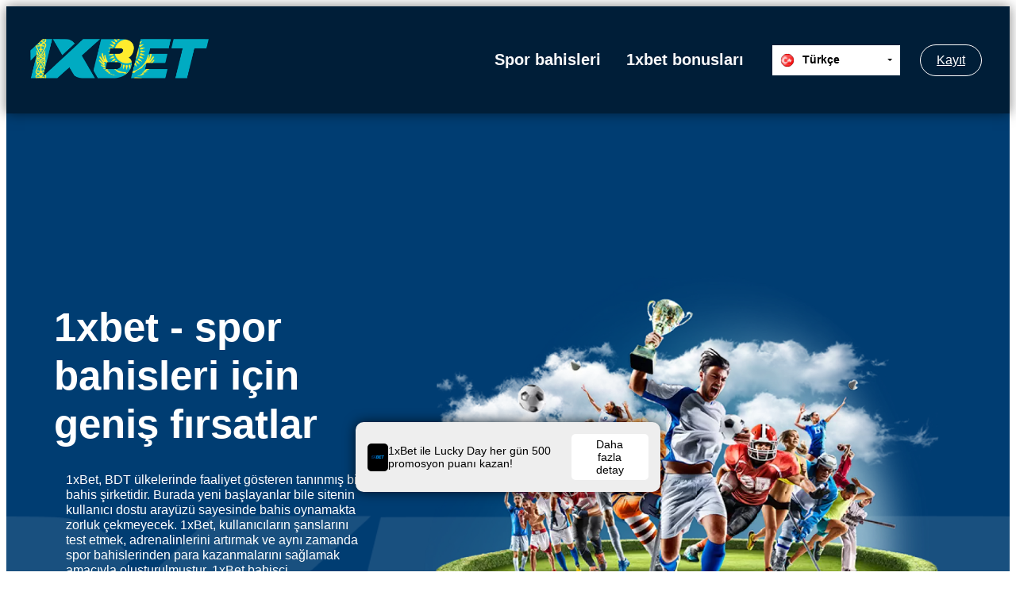

--- FILE ---
content_type: text/html; charset=UTF-8
request_url: https://saturnwalls.com/tr/
body_size: 14311
content:
<!DOCTYPE html>
<html lang="tr">
<head>
	<meta charset="UTF-8">
	<meta name="viewport" content="width=device-width, initial-scale=1, minimum-scale=1">
			<style>:root{--primary-color: rgb(0,30,56);--transparent-primary-color: rgba(0, 47, 94, .7);}</style>
	<meta name='robots' content='index, follow, max-image-preview:large, max-snippet:-1, max-video-preview:-1' />
<link rel="alternate" hreflang="kk-KZ" href="https://1xbet.saturnwalls.com/" />
<link rel="alternate" hreflang="bn-BD" href="https://1xbet.saturnwalls.com/bn/" />
<link rel="alternate" hreflang="uz-UZ" href="https://1xbet.saturnwalls.com/uz/" />
<link rel="alternate" hreflang="tr-TR" href="https://1xbet.saturnwalls.com/tr/" />
<link rel="alternate" hreflang="en-BD" href="https://1xbet.saturnwalls.com/ng/" />
<link rel="alternate" hreflang="en-NG" href="https://1xbet.saturnwalls.com/ng/" />
<link rel="alternate" hreflang="en-IN" href="https://1xbet.saturnwalls.com/ng/" />
<link rel="alternate" hreflang="en-PK" href="https://1xbet.saturnwalls.com/ng/" />
<link rel="alternate" hreflang="en-UK" href="https://1xbet.saturnwalls.com/ng/" />
<link rel="alternate" hreflang="en-US" href="https://1xbet.saturnwalls.com/ng/" />
<link rel="alternate" hreflang="ky-KG" href="https://1xbet.saturnwalls.com/ky/" />
<link rel="alternate" hreflang="ne-NP" href="https://1xbet.saturnwalls.com/ne/" />
<link rel="alternate" hreflang="tg-TJ" href="https://1xbet.saturnwalls.com/tg/" />
<link rel="alternate" hreflang="az-AZ" href="https://1xbet.saturnwalls.com/az/" />
<link rel="alternate" hreflang="ru-RU" href="https://1xbet.saturnwalls.com/ru/" />
<link rel="alternate" hreflang="ru-KZ" href="https://1xbet.saturnwalls.com/ru/" />
<link rel="alternate" hreflang="ru-UZ" href="https://1xbet.saturnwalls.com/ru/" />
<link rel="alternate" hreflang="ru-AZ" href="https://1xbet.saturnwalls.com/ru/" />
<link rel="alternate" hreflang="ru-TJ" href="https://1xbet.saturnwalls.com/ru/" />
<link rel="alternate" hreflang="ru-KG" href="https://1xbet.saturnwalls.com/ru/" />

	<!-- This site is optimized with the Yoast SEO plugin v22.2 - https://yoast.com/wordpress/plugins/seo/ -->
	<title>1xbet Türkiye&#039;deki en iyi kumar sitesidir</title>
	<meta name="description" content="1xbet casino Türkiye&#039;deki tüm oyunculara yönelik bir sitedir. Cömert bonuslarla spor bahisleri için yüksek oranlar ve birçok seçenek kumar severleri bekliyor." />
	<link rel="canonical" href="https://saturnwalls.com/tr/" />
	<meta property="og:locale" content="tr_TR" />
	<meta property="og:locale:alternate" content="kk_KZ" />
	<meta property="og:locale:alternate" content="bn_IN" />
	<meta property="og:locale:alternate" content="uz_UZ" />
	<meta property="og:locale:alternate" content="en_US" />
	<meta property="og:locale:alternate" content="" />
	<meta property="og:locale:alternate" content="ne_NP" />
	<meta property="og:locale:alternate" content="az_AZ" />
	<meta property="og:locale:alternate" content="ru_RU" />
	<meta property="og:type" content="website" />
	<meta property="og:title" content="1xbet Türkiye&#039;deki en iyi kumar sitesidir" />
	<meta property="og:description" content="1xbet casino Türkiye&#039;deki tüm oyunculara yönelik bir sitedir. Cömert bonuslarla spor bahisleri için yüksek oranlar ve birçok seçenek kumar severleri bekliyor." />
	<meta property="og:url" content="https://saturnwalls.com/tr/" />
	<meta property="og:site_name" content="1xBet Turkish" />
	<meta property="article:modified_time" content="2024-11-20T16:20:38+00:00" />
	<meta name="twitter:card" content="summary_large_image" />
	<script type="application/ld+json" class="yoast-schema-graph">{"@context":"https://schema.org","@graph":[{"@type":"WebPage","@id":"https://saturnwalls.com/tr/","url":"https://saturnwalls.com/tr/","name":"1xbet Türkiye'deki en iyi kumar sitesidir","isPartOf":{"@id":"https://saturnwalls.com/tr/#website"},"datePublished":"2024-02-06T14:17:37+00:00","dateModified":"2024-11-20T16:20:38+00:00","description":"1xbet casino Türkiye'deki tüm oyunculara yönelik bir sitedir. Cömert bonuslarla spor bahisleri için yüksek oranlar ve birçok seçenek kumar severleri bekliyor.","breadcrumb":{"@id":"https://saturnwalls.com/tr/#breadcrumb"},"inLanguage":"tr","potentialAction":[{"@type":"ReadAction","target":["https://saturnwalls.com/tr/"]}]},{"@type":"BreadcrumbList","@id":"https://saturnwalls.com/tr/#breadcrumb","itemListElement":[{"@type":"ListItem","position":1,"name":"1xBet"}]},{"@type":"WebSite","@id":"https://saturnwalls.com/tr/#website","url":"https://saturnwalls.com/tr/","name":"1xBet Turkish","description":"","alternateName":"1xBet КЗ предлагает множество выгодных ставок в разных видах спорта, включая киберспорт, а также целый ряд бонусов и промоакций, позволяющих получить дополнительный профит.","potentialAction":[{"@type":"SearchAction","target":{"@type":"EntryPoint","urlTemplate":"https://saturnwalls.com/tr/?s={search_term_string}"},"query-input":"required name=search_term_string"}],"inLanguage":"tr"}]}</script>
	<!-- / Yoast SEO plugin. -->


<link rel='stylesheet' id='style-css' href='https://saturnwalls.com/wp-content/themes/site_theme3/style.css?ver=6.3.5' media='screen' />
<link rel='stylesheet' id='main-css' href='https://saturnwalls.com/wp-content/themes/site_theme3/assets/css/main.css?ver=1.0' media='screen' />
<script src='https://saturnwalls.com/wp-includes/js/jquery/jquery.min.js?ver=3.7.0' id='jquery-core-js'></script>
<script src='https://saturnwalls.com/wp-includes/js/jquery/jquery-migrate.min.js?ver=3.4.1' id='jquery-migrate-js'></script>
<link rel='shortlink' href='https://saturnwalls.com/' />
<!-- Google tag (gtag.js) -->
<script>
    setTimeout(function() {
        var script = document.createElement('script');
        script.src = "https://www.googletagmanager.com/gtag/js?id=G-271N8BQ32G";
        script.async = true;
        document.head.appendChild(script);

        script.onload = function() {
            window.dataLayer = window.dataLayer || [];
            function gtag(){dataLayer.push(arguments);}
            gtag('js', new Date());
            gtag('config', 'G-271N8BQ32G');
        };
    }, 3000);
</script>
<link rel="icon" href="https://saturnwalls.com/wp-content/uploads/2023/09/cropped-fav-blue-700-32x32.png" sizes="32x32" />
<link rel="icon" href="https://saturnwalls.com/wp-content/uploads/2023/09/cropped-fav-blue-700-192x192.png" sizes="192x192" />
<link rel="apple-touch-icon" href="https://saturnwalls.com/wp-content/uploads/2023/09/cropped-fav-blue-700-180x180.png" />
<meta name="msapplication-TileImage" content="https://saturnwalls.com/wp-content/uploads/2023/09/cropped-fav-blue-700-270x270.png" />
	
	
</head>
<body class="home page-template-default page page-id-244 wp-embed-responsive">
    <div class="yzdFLDEPq">
<!--hoops begin -->
	<!--
tr panel head
-->
	
<!--hoops end -->
	<header style="background-color: var(--primary-color); top:0;">
		<section class="UbOexCvyOEO5S4uZ">
									<a href="https://saturnwalls.com/tr/" class="custom-logo-link" rel="home" aria-current="page" data-wpel-link="internal">
				<img width="225" height="50" src="https://saturnwalls.com/wp-content/uploads/2023/09/logo-2.png" class="custom-logo" alt="1xBet Turkish" decoding="async" loading="lazy">
			</a>
						
			<div class="ykuINMnd">
              				<div class="SqOsic6smT">
					<ul class="XsAvLzgCTaUQUPgA">
							<li class="zqxDv4Nn2IP">
							<strong>Spor bahisleri</strong>
							<div>
								<ul>
								    																																									<li><a href="https://saturnwalls.com/tr/hockey-betting-tr/" target="" data-wpel-link="internal">Hokey</a></li>
																																																		<li><a href="https://saturnwalls.com/tr/basketbol-bahisleri/" target="" data-wpel-link="internal">Basketbol</a></li>
																																																		<li><a href="https://saturnwalls.com/tr/espor-bahisleri/" target="" data-wpel-link="internal">e-Spor</a></li>
																																																		<li><a href="https://saturnwalls.com/tr/tennis-betting-tr/" target="" data-wpel-link="internal">Tenis</a></li>
																																																		<li><a href="https://saturnwalls.com/tr/sports-betting-tr/" target="" data-wpel-link="internal">Spor</a></li>
																																																		<li><a href="https://saturnwalls.com/tr/futbol-bahisleri/" target="" data-wpel-link="internal">Futbol</a></li>
																																																		<li><a href="https://saturnwalls.com/tr/ufc-bahisleri/" target="" data-wpel-link="internal">UFC</a></li>
																																																		<li><a href="https://saturnwalls.com/tr/boks-bahisleri/" target="" data-wpel-link="internal">Boks</a></li>
																																																		<li><a href="https://saturnwalls.com/tr/voleybol-bahisleri/" target="" data-wpel-link="internal">Voleybol</a></li>
																																																		<li><a href="https://saturnwalls.com/tr/cevrimici-bahis/" target="" data-wpel-link="internal">Çevrimiçi bahis</a></li>
																																																		<li><a href="https://saturnwalls.com/tr/tr-bahisleri/" target="" data-wpel-link="internal">TR bahisleri</a></li>
																																																		<li><a href="https://saturnwalls.com/tr/bahis-nasil-yapilir/" target="" data-wpel-link="internal">Bahis nasıl yapılır</a></li>
																																																		<li><a href="https://saturnwalls.com/tr/canli-bahis/" target="" data-wpel-link="internal">Canlı bahis</a></li>
																																																		<li><a href="https://saturnwalls.com/tr/spor-bahisleri/" target="" data-wpel-link="internal">Spor bahisleri</a></li>
																																						</ul>
							</div>
						</li>
  						<li class="zqxDv4Nn2IP">
							<strong>1xbet bonusları</strong>
							<div>
								<ul>
								    																																									<li><a href="https://saturnwalls.com/tr/bahiscinin-ofisi/" target="" data-wpel-link="internal">Bahisçinin ofisi</a></li>
																																																		<li><a href="https://saturnwalls.com/tr/bc-bonuslari-tr/" target="" data-wpel-link="internal">BC'den bonuslar</a></li>
																																																		<li><a href="https://saturnwalls.com/tr/para-yatirma-bonusu-yok/" target="" data-wpel-link="internal">Para yatırma bonusu yok</a></li>
																																																		<li><a href="https://saturnwalls.com/tr/kayit-bonusu/" target="" data-wpel-link="internal">Kayıt Bonusu</a></li>
																																																		<li><a href="https://saturnwalls.com/tr/bc-promo-codes-tr/" target="" data-wpel-link="internal">Promosyon kodu</a></li>
																																																		<li><a href="https://saturnwalls.com/tr/freebet-tr/" target="" data-wpel-link="internal">Bedava Bahis</a></li>
																																						</ul>
							</div>
						</li>
  					</ul>
				</div>
              			</div>

						<section class="oocGLbVCT">
				<section class="current_lang"><strong class="flag"><img src="[data-uri]" alt="Türkçe" width="16" height="11" style="width: 16px; height: 11px;" /></strong><strong class="lang_name">Türkçe</strong><strong class="caret"></strong></section>
								<section class="lang_list" style="display:none;">
																		<a href="https://saturnwalls.com/" class="CwOeK6KexT" data-wpel-link="internal"><strong class="flag"><img src="https://saturnwalls.com/wp-content/plugins/polylang/flags/kz.png"></strong><strong class="lang_name">Қазақ тілі</strong></a>
																								<a href="https://saturnwalls.com/bn/" class="CwOeK6KexT" data-wpel-link="internal"><strong class="flag"><img src="https://saturnwalls.com/wp-content/plugins/polylang/flags/bd.png"></strong><strong class="lang_name">বাংলা</strong></a>
																								<a href="https://saturnwalls.com/uz/" class="CwOeK6KexT" data-wpel-link="internal"><strong class="flag"><img src="https://saturnwalls.com/wp-content/plugins/polylang/flags/uz.png"></strong><strong class="lang_name">Oʻzbek</strong></a>
																																									<a href="https://saturnwalls.com/ng/" class="CwOeK6KexT" data-wpel-link="internal"><strong class="flag"><img src="https://saturnwalls.com/wp-content/plugins/polylang/flags/us.png"></strong><strong class="lang_name">English</strong></a>
																								<a href="https://saturnwalls.com/ky/" class="CwOeK6KexT" data-wpel-link="internal"><strong class="flag"><img src="https://saturnwalls.com/wp-content/plugins/polylang/flags/kg.png"></strong><strong class="lang_name">Кыргызча</strong></a>
																								<a href="https://saturnwalls.com/ne/" class="CwOeK6KexT" data-wpel-link="internal"><strong class="flag"><img src="https://saturnwalls.com/wp-content/plugins/polylang/flags/np.png"></strong><strong class="lang_name">नेपाली</strong></a>
																								<a href="https://saturnwalls.com/tg/" class="CwOeK6KexT" data-wpel-link="internal"><strong class="flag"><img src="https://saturnwalls.com/wp-content/plugins/polylang/flags/kurdistan.png"></strong><strong class="lang_name">Tajik</strong></a>
																								<a href="https://saturnwalls.com/az/" class="CwOeK6KexT" data-wpel-link="internal"><strong class="flag"><img src="https://saturnwalls.com/wp-content/plugins/polylang/flags/az.png"></strong><strong class="lang_name">Azərbaycan</strong></a>
																								<a href="https://saturnwalls.com/ru/" class="CwOeK6KexT" data-wpel-link="internal"><strong class="flag"><img src="https://saturnwalls.com/wp-content/plugins/polylang/flags/ru.png"></strong><strong class="lang_name">Русский</strong></a>
															</section>
							</section>
											<div role="navigation" id="menu-toggle">
						<div id="hamburger">
							<strong></strong>
							<strong></strong>
							<strong></strong>
						</div>
					</div>
        			<section class="IVNwUx63Lj8Bnm">
				<a href="/go.php" class="npoLYSxiftyg" target="_self" data-wpel-link="internal">Kayıt</a>			</section>
		</section>
			</header>
<section class="wrap">
	<section id="primary" class="content-area">
		<main class="main__page"><section class="layout-intro " style="background-image:url(https://saturnwalls.com/wp-content/uploads/2023/09/banner-800.png);background-color:#003d72;">
	<section class="UbOexCvyOEO5S4uZ">
		<section class="layout-intro-wrapper">
			<section class="layout-intro-content">
				<h1 class="layout-intro-title" style="color:#fff">1xbet - spor bahisleri için geniş fırsatlar</h1>
				<section class="layout-intro-text" style="color:#fff">1xBet, BDT ülkelerinde faaliyet gösteren tanınmış bir bahis şirketidir. Burada yeni başlayanlar bile sitenin kullanıcı dostu arayüzü sayesinde bahis oynamakta zorluk çekmeyecek. 1xBet, kullanıcıların şanslarını test etmek, adrenalinlerini artırmak ve aynı zamanda spor bahislerinden para kazanmalarını sağlamak amacıyla oluşturulmuştur.

1xBet bahisçi uygulamasının birçok özelliği vardır. Katılımcılar tüm forum oyuncularıyla iletişim kurabilecektir. Binlerce hat bahisi ile seçeneklerden birini seçip site üzerinden tahmin yapmak kolaydır. Oyun web portalının en iyi yanı, bahislerin minimum işlem süresiyle gerçekleşmesidir. Yüksek oranlar ve garantili ödemeler spor sahalarının kozlarıdır.
</section>
									<a href="/go.php" class="layout-intro-button" target="" data-wpel-link="internal"><strong>Kayıt</strong>
					<svg xmlns="http://www.w3.org/2000/svg" width="16" height="14" viewBox="0 0 16 14" fill="none">
  <path d="M13.624 6.26126H0.695598C0.511114 6.26126 0.334186 6.33455 0.203736 6.465C0.0732862 6.59545 0 6.77238 0 6.95686C0 7.14134 0.0732862 7.31827 0.203736 7.44872C0.334186 7.57917 0.511114 7.65246 0.695598 7.65246H13.624L8.55029 12.7248C8.41968 12.8554 8.3463 13.0325 8.3463 13.2172C8.3463 13.402 8.41968 13.5791 8.55029 13.7097C8.68091 13.8403 8.85806 13.9137 9.04278 13.9137C9.22749 13.9137 9.40464 13.8403 9.53526 13.7097L15.7956 7.44934C15.8604 7.38473 15.9118 7.30797 15.9469 7.22346C15.9819 7.13895 16 7.04835 16 6.95686C16 6.86536 15.9819 6.77477 15.9469 6.69026C15.9118 6.60575 15.8604 6.52899 15.7956 6.46438L9.53526 0.203993C9.40464 0.0733784 9.22749 0 9.04278 0C8.85806 0 8.68091 0.0733784 8.55029 0.203993C8.41968 0.334608 8.3463 0.51176 8.3463 0.696477C8.3463 0.881194 8.41968 1.05835 8.55029 1.18896L13.624 6.26126Z" fill="#002F5E"/>
</svg>
					</a>
				          			</section>
									<section class="image-block">
				<img width="951" height="870" src="https://saturnwalls.com/wp-content/uploads/2024/11/image_2_1.webp" alt="image_2_1" title="image_2_1" loading="lazy" decoding="async">
			</section>
					</section>
	</section>
</section>
<section class="layoyt-seo ">
	<section class="UbOexCvyOEO5S4uZ">
		<p>&nbsp;</p>
<h2><span style="font-weight: 400;">1xbet hakkında temel bilgiler</span></h2>
<p><span style="font-weight: 400;">Bahis şirketi 1xbet, 2016 yılından bu yana faaliyet gösterdiğinden bu yana, yetmişten fazla varyantta dünya çapında çevrimiçi bahis için yüzden fazla pazar seçeneği sunuyor. At yarışı, futbol, ​​basketbol, ​​eSpor ve kriket, 1xBet bahis şirketinin sunduğu başlıca spor etkinliklerinden bazılarıdır.</span></p>
<table>
<tbody>
<tr>
<td><span style="font-weight: 400;">Marka</span></td>
<td><span style="font-weight: 400;">1xbet</span></td>
</tr>
<tr>
<td><span style="font-weight: 400;">Mevcut ülkeler</span></td>
<td><span style="font-weight: 400;">Kıbrıs, ABD, İsviçre, Cebelitarık ve Lihtenştayn hariç tümü</span></td>
</tr>
<tr>
<td><span style="font-weight: 400;">Regülatör</span></td>
<td><span style="font-weight: 400;">Sınırlı Sorumluluk Ortaklığı &#8220;Spor Eğlencesi&#8221;</span></td>
</tr>
<tr>
<td><span style="font-weight: 400;">Kuruluş tarihi</span></td>
<td><span style="font-weight: 400;">2016</span></td>
</tr>
<tr>
<td><span style="font-weight: 400;">Lisans</span></td>
<td><span style="font-weight: 400;">Devlet Kurumu “Türkiye Cumhuriyeti Kültür ve Spor Turizm Endüstrisi Komitesi” tarafından yayınlanan 12 Nisan 2022 tarih ve Curacao No. 1668/JAZ ve No. 22006899</span></td>
</tr>
<tr>
<td><span style="font-weight: 400;">Site dili arayüzü</span></td>
<td><span style="font-weight: 400;">İngilizce, Kazakça, Rusça</span></td>
</tr>
<tr>
<td><span style="font-weight: 400;">Bahisler için para birimi1x</span></td>
<td><span style="font-weight: 400;">AUD, BGN, BPS, CAD, CHF, CNY, CZK, DKK, EUR, HRK, KRW, MXN, NOK, PEN, PLN, RON, RUB, SAR, SEK, TRY, USD</span></td>
</tr>
<tr>
<td><span style="font-weight: 400;">Bahis türleri ve oranlar</span></td>
<td><span style="font-weight: 400;">Tek, ekspres, sistem, zincir, koşullu oran, anti-ekspres vb. için.</span></td>
</tr>
<tr>
<td><span style="font-weight: 400;">Para yatırma yöntemleri</span></td>
<td><span style="font-weight: 400;">Banka kartları, elektronik cüzdanlar, mobil ödemeler, internet bankacılığı</span></td>
</tr>
<tr>
<td><span style="font-weight: 400;">Yenileme sınırı</span></td>
<td><span style="font-weight: 400;">100 TL&#8217;den 1.000.000 TL&#8217;ye kadar</span></td>
</tr>
<tr>
<td><span style="font-weight: 400;">Minimum para çekme</span></td>
<td><span style="font-weight: 400;">800 TL</span></td>
</tr>
<tr>
<td><span style="font-weight: 400;">Maksimum para çekme limiti</span></td>
<td><span style="font-weight: 400;">1.000.000 TL&#8217;den başlayan fiyatlarla</span></td>
</tr>
<tr>
<td><span style="font-weight: 400;">Para çekme süresi</span></td>
<td><span style="font-weight: 400;">1 dakikadan 7 bankacılık gününe kadar</span></td>
</tr>
<tr>
<td><span style="font-weight: 400;">Spor disiplinleri 1xbet</span></td>
<td><span style="font-weight: 400;">İngiliz futbolu, Otomobil yarışları, Amerikan futbolu, Atletizm, Badminton, Beyzbol, Major League Baseball, Meksika Şampiyonası. LMB, KVO. Güney Kore Şampiyonası, NPB. Japonya Beyzbol Ligi, Küba. Ulusal Seri, Tayvan. CPBL, Bilardo, Boks, Bisiklet, Hentbol, ​​Golf,</span></p>
<p><span style="font-weight: 400;">Gal Futbolu, Dart, Dövüş Sanatları, Keirin, Kriket, Lakros, Netbol, ​​Pesapallo, Plaj Futbolu, Ragbi, Softbol, ​​Formula 1, Futsal, Hurling, Çim Hokeyi, Futbol, ​​Tenis, Basketbol, ​​Hokey, Voleybol, Avustralya Kurallı Futbol, ​​Biatlon , Alp disiplininde kayak, Kürek çekme, Kayak, Motor yarışları, Olimpiyatlar, Kayakla atlama, Sörf, Snooker, Hurling</span></td>
</tr>
<tr>
<td><span style="font-weight: 400;">Platformlar</span></td>
<td><span style="font-weight: 400;">Web sitesi, mobil portal, ios, android</span></td>
</tr>
<tr>
<td><span style="font-weight: 400;">Ödeme metodları</span></td>
<td><span style="font-weight: 400;">Visa, MasterCard, Google Pay, Kaspi Bank, Apple Pay, QIWI, Beeline, Activ, Kcell, Tele2, Altel, ForteBank, Ev Kredi Bankası, BankRBK, Bereke bankası, Avrasya Bankası, CenterCredit Bank, Jusan Bank, Halyk Bank, Nurbank</span></td>
</tr>
<tr>
<td><span style="font-weight: 400;">Canlı yayınlar </span></td>
<td><span style="font-weight: 400;">Tüm spor disiplinleri</span></td>
</tr>
<tr>
<td><span style="font-weight: 400;">Bonuslar ve promosyonlar </span></td>
<td><span style="font-weight: 400;">Hoş geldin bonusu, para yatırma bonusu, yeni oyuncular için bonus, ilk para yatırma bonusu</span></td>
</tr>
<tr>
<td><span style="font-weight: 400;">Destek</span></td>
<td><span style="font-weight: 400;">Yardım Hattı: 0 800801345</span></p>
<p><span style="font-weight: 400;">E-posta: info@1xbet.com</span></td>
</tr>
</tbody>
</table>
<h2><span style="font-weight: 400;">1xbet hakkında temel bilgiler</span></h2>
<p><span style="font-weight: 400;">Platform, poker oyunları, canlı casino, çevrimiçi oyunlar ve spor etkinlikleri için binin üzerinde seçenek sunuyor. Oyuncular kolaylıkla bakiyelerini doldurabilir ve para çekebilirler. Bahis şirketinin masaüstü sitesi ve uygulamasının sunduğu 1xbet işlem seçenekleri tüm ziyaretçileri memnun edecektir. 1xbet TR, dünyanın her yerinden oyunculara en iyi bahis seçeneklerini sunan, yüksek kaliteli ve esnek bir spor portalıdır.</span></p>
<p><img decoding="async" loading="lazy" class="alignnone size-full wp-image-203" src="https://saturnwalls.com/wp-content/uploads/2023/09/banner-800-3.jpg" alt="" width="1920" height="1080" srcset="https://saturnwalls.com/wp-content/uploads/2023/09/banner-800-3.jpg 1920w, https://saturnwalls.com/wp-content/uploads/2023/09/banner-800-3-300x169.jpg 300w, https://saturnwalls.com/wp-content/uploads/2023/09/banner-800-3-1024x576.jpg 1024w, https://saturnwalls.com/wp-content/uploads/2023/09/banner-800-3-768x432.jpg 768w, https://saturnwalls.com/wp-content/uploads/2023/09/banner-800-3-1536x864.jpg 1536w" sizes="(max-width: 1920px) 100vw, 1920px" /></p>
<h2><span style="font-weight: 400;">1xbet hakkında temel bilgiler</span></h2>
<p><span style="font-weight: 400;">Platformda poker, canlı casino, çevrimiçi oyunlar ve spor etkinliklerinde binin üzerinde oyun seçeneği bulunmaktadır. Oyuncular bakiyelerini kolayca yeniler ve para çekerler. 1xbet’te hem masaüstü sitenin hem de bahis şirketinin uygulamasının sunduğu işlem seçenekleri tüm ziyaretçileri memnun edecektir. 1xbet TR, dünyanın her yerinden oyunculara en iyi bahis seçeneklerini sunan, yüksek kaliteli ve esnek bir spor portalıdır.</span></p>
<h2><span style="font-weight: 400;">Yasal durum 1xbet</span></h2>
<p><span style="font-weight: 400;">Bize 1xbet&#8217;in yasal statüsünün ayrıntılarını anlatın. Ve ayrıca engellemeyi atlamanın ana yolları hakkında. Site, 2017 yılından beri Curacao tarafından lisanslandırılmış olup, gerçekleştirilen tüm finansal işlemlerin doğruluğunu ve kumar faaliyetlerinin güvenilirliğini garanti etmektedir. Türkiye Cumhuriyeti pazarında 1xBet, Türkiye Cumhuriyeti Kültür ve Spor Bakanlığı Turizm Endüstrisi Komitesi tarafından verilen 2022 yılı 22006899 numaralı lisansa sahiptir.</span></p>
<h3><span style="font-weight: 400;">Resmi 1xbet web sitesi neden açılmıyor?</span></h3>
<p><span style="font-weight: 400;">Portalda aynı anda birçok oyuncu olduğunda, sunucunun aşırı yüklenmesi nedeniyle bir site engellenebilir. Sitede bakım da yapılıyor olabilir; bu süre zarfında hesabınıza giriş yapamayacaksınız.</span></p>
<h3><span style="font-weight: 400;">Neden 1xbet aynasına ihtiyacınız var?</span></h3>
<p><span style="font-weight: 400;">Portalın başlamadığı zamanlarda başlamak için 1xbet aynasını kullanabilirsiniz. Teknik destek operatörleri güncel bir yansıtma bağlantısı sağlar. Küresel arama alanında bulunan aynalara tıklamanız tavsiye edilmez; bu, dolandırıcıların portallarına yol açabilir.</span></p>
<h2><span style="font-weight: 400;">1xbet&#8217;te oynamaya nasıl başlanır?</span></h2>
<p><span style="font-weight: 400;">Bahis şirketi 1xbet, spor etkinliklerine ilişkin tahminler için birçok seçenek sunar. &#8220;Bahis &#8211; oyun &#8211; sonuç&#8221; sürecini başlatmak için, kayıt ve bakiyenin yenilenmesi gibi çeşitli işlemlerden geçmeniz gerekir. Bahis koymanın rahatlığı için 1xbet cihazınıza indirilebilir.</span></p>
<h3><span style="font-weight: 400;">1xbet&#8217;e kayıt olma kılavuzu</span></h3>
<p><span style="font-weight: 400;">Oyuncular, yeni bir şey öğrenmek zorunda kalmadan 1xBet bahis şirketi uygulamasında hesaplarını kolayca oluşturabilirler. 1xBet hesabı oluşturmak için web sitesinde görünen talimatları takip etmeniz yeterlidir.</span></p>
<p><span style="font-weight: 400;">Oyuncu 1xbet kayıt butonuna tıkladıktan sonra doldurulması gereken çevrimiçi bir forma yönlendirilir. Üç seçenek sunulacak:</span></p>
<ul>
<li style="font-weight: 400;" aria-level="1"><span style="font-weight: 400;">tek tık;</span></li>
<li style="font-weight: 400;" aria-level="1"><span style="font-weight: 400;">telefonla;</span></li>
<li style="font-weight: 400;" aria-level="1"><span style="font-weight: 400;">e-posta.</span></li>
</ul>
<p><span style="font-weight: 400;">Her seçenekte bireysel verileri girmeniz gerekecektir. Başarılı hesap kaydı sağlamak için bilgilerin doğru girildiğinden emin olmak önemlidir.</span></p>
<h3><span style="font-weight: 400;">1xbet hesabı giriş kılavuzu</span></h3>
<p><span style="font-weight: 400;">1xbet&#8217;e giriş iki satırın doldurulmasıyla gerçekleştirilir. Hesabınızı kaydederken seçtiğiniz kullanıcı adını ve şifreyi girmelisiniz. Kullanıcı adı ve şifrenin doğru girildiğinden emin olmak önemlidir. Başarılı bir giriş için bu gereklidir. Ancak oyuncu unutursa şifreyi kurtarmak her zaman mümkündür. Bu, kayıt için kullanılan veriler kullanılarak yapılır:</span></p>
<ul>
<li style="font-weight: 400;" aria-level="1"><span style="font-weight: 400;">telefon numarası;</span></li>
<li style="font-weight: 400;" aria-level="1"><span style="font-weight: 400;">e-posta adresi;</span></li>
<li style="font-weight: 400;" aria-level="1"><span style="font-weight: 400;">sosyal profil.</span></li>
</ul>
<h4><i><span style="font-weight: 400;">Bir ayna kullanarak resmi 1xBet web sitesine giriş yapın</span></i></h4>
<p><span style="font-weight: 400;">Oyuncuların, resmi portalda olduğu gibi 1xbet aynaları aracılığıyla giriş yapmaları gerekecektir. Sadece giriş satırlarına bilgileri girin ve hesap açmayı onaylayın. Dolandırıcıların tuzağına düşmemek için güncel bir ayna bağlantısı kullanmak önemlidir. Bu durumda girilen veriler çalınabilir ve resmi web sitesinde para çekmek için kullanılabilir.</span></p>
<p style="text-align: center;"><img decoding="async" loading="lazy" class="alignnone size-full wp-image-205" src="https://saturnwalls.com/wp-content/uploads/2023/09/2021-01-29-image-2-j_1100.webp" alt="" width="1100" height="734" srcset="https://saturnwalls.com/wp-content/uploads/2023/09/2021-01-29-image-2-j_1100.webp 1100w, https://saturnwalls.com/wp-content/uploads/2023/09/2021-01-29-image-2-j_1100-300x200.webp 300w, https://saturnwalls.com/wp-content/uploads/2023/09/2021-01-29-image-2-j_1100-1024x683.webp 1024w, https://saturnwalls.com/wp-content/uploads/2023/09/2021-01-29-image-2-j_1100-768x512.webp 768w" sizes="(max-width: 1100px) 100vw, 1100px" /></p>
<h3><span style="font-weight: 400;">1xbet para yatırma rehberi</span></h3>
<p><span style="font-weight: 400;">Yeni veya mevcut kullanıcılara nasıl para yatırılacağı konusunda adım adım rehberlik sağlayın. Bahis şirketi için 1xbet’e bahis koyma adımlarını açıklayın.</span></p>
<p><span style="font-weight: 400;">Bahisçideki bakiyeyi yenilemek için oyuncunun aşağıdaki işlemleri yapması gerekir:</span></p>
<ul>
<li style="font-weight: 400;" aria-level="1"><span style="font-weight: 400;">web sitesine kaydolun veya mevcut bir hesaba giriş yapın;</span></li>
<li style="font-weight: 400;" aria-level="1"><span style="font-weight: 400;">finans bölümünü açın;</span></li>
<li style="font-weight: 400;" aria-level="1"><span style="font-weight: 400;">“Hesabınıza para yükleyin” seçeneğine tıklayın;</span></li>
<li style="font-weight: 400;" aria-level="1"><span style="font-weight: 400;">uygun para birimini seçin;</span></li>
<li style="font-weight: 400;" aria-level="1"><span style="font-weight: 400;">oyuncu tarafından belirlenen tutarda bir işlem gerçekleştirmek;</span></li>
<li style="font-weight: 400;" aria-level="1"><span style="font-weight: 400;">çeviriyi bekleyin.</span></li>
</ul>
<p><span style="font-weight: 400;">Türkiye&#8217;den oyuncular Beeline aracılığıyla 1xbet&#8217;e yükleme yapabilirler.</span></p>
<h3><span style="font-weight: 400;">Para çekme 1xbet</span></h3>
<p><span style="font-weight: 400;">Para ödülünün çekilmesi, web sitesinde kişisel bir profil veya destek operatörleri aracılığıyla gerçekleştirilir. Başvurmak için kabul edilebilir bir işlem yöntemi ve para çekme tutarı belirtmeniz gerekir.</span></p>
<p><span style="font-weight: 400;">Bir oyuncu 1xbet hesabını silmeye karar verirse teknik destekle de iletişime geçmelidir. Profil verilerini portaldan yalnızca çalışanlar tamamen silebilir.</span></p>
<h2><span style="font-weight: 400;">1xbet bonusları ve promosyonları</span></h2>
<p><span style="font-weight: 400;">Portal promosyonlar konusunda cömerttir. Hoşgeldin bonuslarından ilk para yatırma işlemlerine ve normal oyuncular için diğer teşviklere kadar çeşitlilikler farklıdır. Bonuslar, oyun deneyimini daha eğlenceli ve heyecanlı hale getirmek için tasarlanmıştır. 1xBet bahis şirketi uygulaması için sadakat programı yoktur.</span></p>
<p><span style="font-weight: 400;">1xBet hoş geldin bonusu, siteye kaydolan tüm yeni kullanıcılara sunulan bir tekliftir. 1xBet&#8217;te profil oluşturmanız yeterlidir ve ilk para yatırma işleminizde %100 bonus alabilirsiniz. Bu promosyonda 1xbet promosyon kodunu kullanarak oyuncular, bahisler için daha yüksek oranda ek fon alabilirler.</span></p>
<p><span style="font-weight: 400;">Para yatırma bonusu, oyuncunun Kişisel Hesaptaki tüm alanları bilgilerle doldurması ve ardından bakiyeyi minimum tutarla tamamlaması durumunda aktif hale gelir. Bu durumda bonus otomatik olarak oyuncunun hesabına aktarılabilir. Müşteri özel bir promosyon kodu kullanıyorsa bu miktar artırılabilir.</span></p>
<p><span style="font-weight: 400;">Uygulamaya kayıt olan 1xBet oyuncuları ve mevcut kullanıcılar için birçok bonus programı bulunmaktadır. Her yeni kumarbaza, bahis şirketinin web sitesinde ilk para yatırma işleminde bir hoş geldin bonusu ve bir bonus verilir. Canlı oyunlar, kumarhaneler veya diğer spor etkinlikleri olsun, 1xBet aktif müşterileri için çeşitli ödül programları sunmaktadır.</span></p>
<p><span style="font-weight: 400;">Bahis sitesinden para çekilebilmesi için promosyonlara ilişkin tüm şartların yerine getirilmesi gerektiğine dikkat etmekte fayda var. Tüm bonus paraları kurallara ve düzenlemelere uygun olarak kullanılabilir. Önerilen promosyon yüklemeleri özel bir bölümde listelenir ve sürekli güncellenir. Tekliflere göz kulak olmanız önerilir çünkü çoğu zaman fazlasıyla karlıdırlar. Örneğin, 2022 yılında 1xbet&#8217;in ücretsiz bahis için sunduğu promosyon kodu, portal ziyaretlerinde patlama yarattı.</span></p>
<p><span style="font-weight: 400;">1xBet, oyunculara yönelik cömert bonus seçenekleriyle dünyanın en güvenilir ve emniyetli bahis platformlarından biridir.</span></p>
<h2><span style="font-weight: 400;">Para yatırma ve çekme yöntemleri</span></h2>
<p><span style="font-weight: 400;">1xbet sitesine para yatırmak ve kazançları çekmek için aşağıdaki yöntemler sağlanmaktadır: Visa, MasterCard, Visa MasterCard &#8211; VIP, Google Pay, 1Kaspi Bank, Apple Pay, QIWI, Beeline, Kcell, Activ, Tele2, Altel, ForteBank, Home Kredi Bankası, BankRBK, Bereke bankası, Avrasya Bankası, MerkezKredi Bankası, Jusan Bank, Halyk Bank, Nurbank, KazPost, Wooppay tarafından desteklenmektedir. Her seçeneğin hem para yatırma hem de çekme konusunda limitleri vardır. Para yatırma veya çekme işlemlerinde herhangi bir komisyon yoktur. Veriler aşağıdaki tabloda sunulmaktadır:</span></p>
<table>
<tbody>
<tr>
<td><span style="font-weight: 400;">Sistem</span></td>
<td><span style="font-weight: 400;">Minimum yenileme</span></td>
<td><span style="font-weight: 400;">Minimum para çekme</span></td>
<td><span style="font-weight: 400;">Para çekme süresi</span></td>
</tr>
<tr>
<td><span style="font-weight: 400;">Visa, MasterCard </span></td>
<td><span style="font-weight: 400;">400 TRY</span></td>
<td><span style="font-weight: 400;">800 TRY</span></td>
<td><span style="font-weight: 400;">1 dakikadan 7 güne kadar</span></td>
</tr>
<tr>
<td><span style="font-weight: 400;">Visa MasterCard &#8211; VIP</span></td>
<td><span style="font-weight: 400;"> </span></td>
<td><span style="font-weight: 400;">500000 TRY</span></td>
<td><span style="font-weight: 400;">1 dakikadan 7 güne kadar</span></td>
</tr>
<tr>
<td><span style="font-weight: 400;">Google Pay</span></td>
<td><span style="font-weight: 400;">400 TRY</span></td>
<td><span style="font-weight: 400;"> </span></td>
<td><span style="font-weight: 400;"> </span></td>
</tr>
<tr>
<td><span style="font-weight: 400;">Kaspi Bank</span></td>
<td><span style="font-weight: 400;">100 TRY</span></td>
<td><span style="font-weight: 400;"> </span></td>
<td><span style="font-weight: 400;"> </span></td>
</tr>
<tr>
<td><span style="font-weight: 400;">Apple Pay</span></td>
<td><span style="font-weight: 400;">400 TRY</span></td>
<td><span style="font-weight: 400;"> </span></td>
<td><span style="font-weight: 400;"> </span></td>
</tr>
<tr>
<td><span style="font-weight: 400;">QIWI</span></td>
<td><span style="font-weight: 400;">400 TRY</span></td>
<td><span style="font-weight: 400;">400 TRY</span></td>
<td><span style="font-weight: 400;">15 dakika</span></td>
</tr>
<tr>
<td><span style="font-weight: 400;">Beeline</span></td>
<td><span style="font-weight: 400;">400 TRY</span></td>
<td><span style="font-weight: 400;">800 TRY</span></td>
<td><span style="font-weight: 400;">15 dakika</span></td>
</tr>
<tr>
<td><span style="font-weight: 400;">Kcell</span></td>
<td><span style="font-weight: 400;">400 TRY</span></td>
<td><span style="font-weight: 400;">800 TRY</span></td>
<td><span style="font-weight: 400;">15 dakika</span></td>
</tr>
<tr>
<td><span style="font-weight: 400;">Activ</span></td>
<td><span style="font-weight: 400;">400 TRY</span></td>
<td><span style="font-weight: 400;">800 TRY</span></td>
<td><span style="font-weight: 400;">15 dakika</span></td>
</tr>
<tr>
<td><span style="font-weight: 400;">Tele2</span></td>
<td><span style="font-weight: 400;">400 TRY</span></td>
<td><span style="font-weight: 400;">800 TRY</span></td>
<td><span style="font-weight: 400;">15 dakika</span></td>
</tr>
<tr>
<td><span style="font-weight: 400;">Altel</span></td>
<td><span style="font-weight: 400;">400 TRY</span></td>
<td><span style="font-weight: 400;">800 TRY</span></td>
<td><span style="font-weight: 400;">15 dakika</span></td>
</tr>
<tr>
<td><span style="font-weight: 400;">ForteBank</span></td>
<td><span style="font-weight: 400;">400 TRY</span></td>
<td><span style="font-weight: 400;"> </span></td>
<td><span style="font-weight: 400;"> </span></td>
</tr>
<tr>
<td><span style="font-weight: 400;">Konut Kredi Bankası</span></td>
<td><span style="font-weight: 400;">1 TRY</span></td>
<td><span style="font-weight: 400;"> </span></td>
<td><span style="font-weight: 400;"> </span></td>
</tr>
<tr>
<td><span style="font-weight: 400;">BankRBK</span></td>
<td><span style="font-weight: 400;">1 TRY</span></td>
<td><span style="font-weight: 400;"> </span></td>
<td><span style="font-weight: 400;"> </span></td>
</tr>
<tr>
<td><span style="font-weight: 400;">Bereke bank</span></td>
<td><span style="font-weight: 400;">1 TRY</span></td>
<td><span style="font-weight: 400;"> </span></td>
<td><span style="font-weight: 400;"> </span></td>
</tr>
<tr>
<td><span style="font-weight: 400;">Avrasya Bankası</span></td>
<td><span style="font-weight: 400;">100 TRY</span></td>
<td><span style="font-weight: 400;"> </span></td>
<td><span style="font-weight: 400;"> </span></td>
</tr>
<tr>
<td><span style="font-weight: 400;">MerkezKredi Bankası</span></td>
<td><span style="font-weight: 400;">400 TRY</span></td>
<td><span style="font-weight: 400;"> </span></td>
<td><span style="font-weight: 400;"> </span></td>
</tr>
<tr>
<td><span style="font-weight: 400;">Jusan Bank</span></td>
<td><span style="font-weight: 400;">400 TRY</span></td>
<td><span style="font-weight: 400;"> </span></td>
<td><span style="font-weight: 400;"> </span></td>
</tr>
<tr>
<td><span style="font-weight: 400;">Halyk Bank</span></td>
<td><span style="font-weight: 400;">10 TRY</span></td>
<td><span style="font-weight: 400;">800 TRY</span></td>
<td><span style="font-weight: 400;">15 dakika</span></td>
</tr>
<tr>
<td><span style="font-weight: 400;">Nurbank</span></td>
<td><span style="font-weight: 400;">100 TRY</span></td>
<td><span style="font-weight: 400;"> </span></td>
<td><span style="font-weight: 400;"> </span></td>
</tr>
<tr>
<td><span style="font-weight: 400;">KazPost</span></td>
<td><span style="font-weight: 400;"> </span></td>
<td><span style="font-weight: 400;">4000 TRY</span></td>
<td><span style="font-weight: 400;">15 dakika</span></td>
</tr>
<tr>
<td><span style="font-weight: 400;">Wooppay tarafından desteklenmektedir</span></td>
<td><span style="font-weight: 400;"> </span></td>
<td><span style="font-weight: 400;">800 TRY</span></td>
<td><span style="font-weight: 400;">3 güne kadar</span></td>
</tr>
</tbody>
</table>
<h3><span style="font-weight: 400;">Banka hizmetleri</span></h3>
<p><span style="font-weight: 400;">1xbet, müşterilerin istedikleri zaman para eklemelerine veya cüzdanlarından para çekmelerine olanak tanıyan çeşitli para yatırma ve çekme seçeneklerine sahiptir. 1xbet tarafından desteklenen ödeme sistemleri banka kartları, elektronik cüzdanlar, mobil ödemeler ve İnternet bankacılığıdır.</span></p>
<h2><span style="font-weight: 400;">Farklı platformlarda 1xbet navigasyonu</span></h2>
<p><span style="font-weight: 400;">Bahis şirketi 2017 yılından bu yana müşterilerine binlerce özellik sunuyor. Oyuncular bahis uygulaması aracılığıyla para kazanarak becerilerini test edebilirler. Ayrıca bahis şirketinin web sitesi Android ve iOS dahil farklı platformlarda mevcuttur. 1xbet’i telefonunuza resmi web sitesinden veya uygulama mağazasından indirebilirsiniz.</span></p>
<h3><span style="font-weight: 400;">1xbet web sitesi (masaüstü ve mobil versiyon)</span></h3>
<p><span style="font-weight: 400;">Bir PC ve dizüstü bilgisayar üzerinden resmi web sitesine giriş yapmanın bir alternatifi, m 1xbet platformunun mobil versiyonudur. Menü, açılır sekmelerle kısaltılmış olsa da işlevsellik orijinaliyle aynı kalır. Tüm spor etkinliklerine bahis oynayabilir, casinoda oynayabilir, turnuvalara katılabilir ve bonus tekliflerinden yararlanabilirsiniz. Oyuncular, halihazırda kayıtlı verilerini kullanarak uygulamaya giriş yapabilir veya daha önce yapmamışlarsa bir profil oluşturabilirler.</span></p>
<p><span style="font-weight: 400;">1xbet bahis şirketinin tüm işlevleri, para yatırma yöntemlerinden mevcut ve yeni oyuncular için büyük bonuslara, kullanıcı dostu bir arayüze ve basitleştirilmiş kayıt prosedürüne kadar tam olarak korunur.</span></p>
<h3><span style="font-weight: 400;">Uygulamalar</span></h3>
<p><span style="font-weight: 400;">1xBet&#8217;in ayrıca oyuncular için bir Android uygulaması vardır. Kullanıcılar 1xbet bahis uygulaması apk’sını kolaylıkla indirebilir ve Android uygulaması üzerinden web sitesine erişebilirler.</span></p>
<p><span style="font-weight: 400;">Android işletim sistemindeki gadget&#8217;lara yönelik yardımcı program, oyuncuların dünyanın herhangi bir köşesinden bahis oynamasına olanak tanır. 1xBet hesabınıza bir tarayıcıdan giriş yapmanıza gerek yoktur. Bunun yerine Android uygulaması basitçe açılır ve tüm bahis sitesi seçenekleri etkinleştirilir.</span></p>
<p><span style="font-weight: 400;">1xBet, Apple kullanıcıları için de bir mobil istemci sunuyor. Oyuncular gerekli dosyayı yalnızca resmi portaldan indiremeyecekler. 1xbet uygulaması ios uygulama mağazasında kolayca bulunur.</span></p>
<h2><span style="font-weight: 400;">Resmi 1xbet web sitesinin aynasını nasıl indirebilirim?</span></h2>
<p><span style="font-weight: 400;">1xbet aynası işlevsellik açısından resmi olandan farklı değildir. Tek farkı farklı bir hosting üzerinde yer alması ve ana portalın açılmaması durumunda kumarbazların hesaplarına kolayca giriş yapmalarına olanak sağlamasıdır. Ayna sitesinde oyuncular aynı zamanda spor bahisleri de yapabilecek, canlı yayınları takip edebilecek ve maç sırasındaki duruma göre tahminleri değiştirebilecek. Bonuslar ve promosyonlar orijinal bahisçidekiyle aynı koşullar altında sunulmaktadır.</span></p>
<h2><span style="font-weight: 400;">1xbet spor bahisleri</span></h2>
<p><span style="font-weight: 400;">Bookmaker 1xbet ilginç oranlar sunan popüler bir bahis sitesidir. Sitede bireysel spor ve oyunlara karmaşık bahisler oynayabilirsiniz. En popüler spor tahmini seçenekleri:</span></p>
<ul>
<li style="font-weight: 400;" aria-level="1"><span style="font-weight: 400;">Futbol;</span></li>
<li style="font-weight: 400;" aria-level="1"><span style="font-weight: 400;">Basketbol;</span></li>
<li style="font-weight: 400;" aria-level="1"><span style="font-weight: 400;">Buz Hokeyi;</span></li>
<li style="font-weight: 400;" aria-level="1"><span style="font-weight: 400;">Tenis;</span></li>
<li style="font-weight: 400;" aria-level="1"><span style="font-weight: 400;">Dart;</span></li>
<li style="font-weight: 400;" aria-level="1"><span style="font-weight: 400;">Kriket;</span></li>
<li style="font-weight: 400;" aria-level="1"><span style="font-weight: 400;">Siber spor;</span></li>
<li style="font-weight: 400;" aria-level="1"><span style="font-weight: 400;">Hentbol.</span></li>
</ul>
<table>
<tbody>
<tr>
<td><span style="font-weight: 400;">Bir tür spor</span></td>
<td><span style="font-weight: 400;">Turnuvalar</span></td>
<td><span style="font-weight: 400;">Sonuçlar</span></td>
</tr>
<tr>
<td><span style="font-weight: 400;">Futbol</span></td>
<td><span style="font-weight: 400;">UEFA Avrupa Ligi, Uefa Konferans Ligi, Şampiyonlar Ligi, İngiltere Premier Ligi, İspanya, İtalya Serie A vb.</span></td>
<td><span style="font-weight: 400;">Sonuç, handikap, toplam, 1X, 2X</span></td>
</tr>
<tr>
<td><span style="font-weight: 400;">Tenis</span></td>
<td><span style="font-weight: 400;">Fransa Açık, Wimbledon, Avustralya Açık, Atp, Wta turnuvaları vb.</span></td>
<td><span style="font-weight: 400;">Çıkış, 1X, 2X</span></td>
</tr>
<tr>
<td><span style="font-weight: 400;">Basketbol</span></td>
<td><span style="font-weight: 400;">NBA, Wnba, Euroleague, Fiba, Dünya Kupası vb.</span></td>
<td><span style="font-weight: 400;">Sonuç, handikap, toplam</span></td>
</tr>
<tr>
<td><span style="font-weight: 400;">Hokey</span></td>
<td><span style="font-weight: 400;">NHL ve KHL, Stanley Kupası vb.</span></td>
<td><span style="font-weight: 400;">Sonuç, toplam</span></td>
</tr>
<tr>
<td><span style="font-weight: 400;">Beyzbol</span></td>
<td><span style="font-weight: 400;">Major League Baseball (Mlb), Japon Profesyonel Beyzbol Ligi (Npb), vb.</span></td>
<td><span style="font-weight: 400;">Sonuçlar</span></td>
</tr>
<tr>
<td><span style="font-weight: 400;">Siber spor</span></td>
<td><span style="font-weight: 400;">Dota 2, Counter-Strike: Global Offensive (Cs:Go), League Of Legends (Lol), vb.</span></td>
<td><span style="font-weight: 400;">Sonuçlar</span></td>
</tr>
</tbody>
</table>
<h3><span style="font-weight: 400;">1xbet&#8217;e nasıl bahis oynanır?</span></h3>
<p><span style="font-weight: 400;">Diğer bahis şirketleri gibi 1xbet de kullanıcılarına çeşitli spor etkinliklerine bahis yapma fırsatı sunuyor. Tahmin yapabilmek için aşağıdaki adımları tamamlamanız gerekir:</span></p>
<ol>
<li style="font-weight: 400;" aria-level="1"><span style="font-weight: 400;">1xbet web sitesine kaydolun.</span></li>
<li style="font-weight: 400;" aria-level="1"><span style="font-weight: 400;">Oyun hesabınızı doldurun.</span></li>
<li style="font-weight: 400;" aria-level="1"><span style="font-weight: 400;">İlgilendiğiniz spor etkinliğini ve sporu seçin.</span></li>
<li style="font-weight: 400;" aria-level="1"><span style="font-weight: 400;">Bahis türünü seçin (örneğin, takım galibiyeti veya toplam gol).</span></li>
<li style="font-weight: 400;" aria-level="1"><span style="font-weight: 400;">Tutarı belirtin.</span></li>
<li style="font-weight: 400;" aria-level="1"><span style="font-weight: 400;">Tahmini onaylayın.</span></li>
</ol>
<p><span style="font-weight: 400;">Bir spor etkinliğinin sonuçlarını bekleyin ve bahis başarılı olursa galibiyet alın.</span></p>
<h3><span style="font-weight: 400;">1xbet&#8217;te canlı bahis ve yayın</span></h3>
<p><span style="font-weight: 400;">Canlı yayın seçeneği yalnızca resmi portalda değil aynı zamanda spor bahisleri uygulamasında da mevcuttur. Oyuncunun hesabını bahisçiye kaydetmesi gerekir. Ancak bir kumarbazın canlı maç yayınlarını izleyebilmesi için önce hesabına para yatırması gerekir. Listedeki her sporun 1xbet canlı yayınında canlı yayını mevcuttur.</span></p>
<p><span style="font-weight: 400;">Ek olarak, 1xBet bahis şirketi uygulamasındaki canlı bahis özelliği, oyuncuların daha önce başlamış olsalar bile maçlara bahis oynamasına olanak tanır. Bahis şirketinin çoklu canlı işlevi, onu dünyanın her yerinden katılımcılar için uygun bir platform haline getiriyor.</span></p>
<p><img decoding="async" loading="lazy" class="size-full wp-image-204 aligncenter" src="https://saturnwalls.com/wp-content/uploads/2023/09/mobilecasino-lede-750x430-1.jpeg" alt="" width="750" height="430" srcset="https://saturnwalls.com/wp-content/uploads/2023/09/mobilecasino-lede-750x430-1.jpeg 750w, https://saturnwalls.com/wp-content/uploads/2023/09/mobilecasino-lede-750x430-1-300x172.jpeg 300w" sizes="(max-width: 750px) 100vw, 750px" /></p>
<h2><span style="font-weight: 400;">Destek</span></h2>
<p><span style="font-weight: 400;">1xBet bahisçi uygulaması için müşteri desteği haftanın 7 günü, günün 24 saati mevcuttur. Oyuncuların sorularını yanıtlamak için aşağıdaki 1xbet kişilerini kullanabilirsiniz:</span></p>
<ol>
<li style="font-weight: 400;" aria-level="1"><span style="font-weight: 400;">Genel sorular: info-ru@1xbet-team.com.</span></li>
<li style="font-weight: 400;" aria-level="1"><span style="font-weight: 400;">Güvenlik departmanı: güvenlik-ru@1xbet-team.com.</span></li>
<li style="font-weight: 400;" aria-level="1"><span style="font-weight: 400;">Kamu reklamcılığı ve iletişim: marketing@1xbet-team.com.</span></li>
<li style="font-weight: 400;" aria-level="1"><span style="font-weight: 400;">Finans: account@1xbet-team.com.</span></li>
<li style="font-weight: 400;" aria-level="1"><span style="font-weight: 400;">1xbet Türkiye telefon numarası: 0008009190266.</span></li>
</ol>
<h2><span style="font-weight: 400;">1xbet&#8217;in avantajları</span></h2>
<p><span style="font-weight: 400;">1xbet oyuncuları çeşitli türlerde incelemeler bırakır. Yorumların analizinin sonuçlarına göre aşağıdaki tablo sunulmaktadır:</span></p>
<table>
<tbody>
<tr>
<td><span style="font-weight: 400;">Artıları</span></td>
<td><span style="font-weight: 400;">Eksileri</span></td>
</tr>
<tr>
<td><span style="font-weight: 400;">Hızlı ve güvenilir bahis işleme</span></td>
<td><span style="font-weight: 400;">Etkinliklere yüksek bahis</span></td>
</tr>
<tr>
<td><span style="font-weight: 400;">7/24 destek personeli mevcut</span></td>
<td><span style="font-weight: 400;">Daha az canlı yayın seçeneği</span></td>
</tr>
<tr>
<td><span style="font-weight: 400;">Yüksek oran seçenekleri</span></td>
<td><span style="font-weight: 400;"> </span></td>
</tr>
<tr>
<td><span style="font-weight: 400;">Gizlilik ve güvenlik</span></td>
<td><span style="font-weight: 400;"> </span></td>
</tr>
<tr>
<td><span style="font-weight: 400;">Cömert çarpanlar</span></td>
<td><span style="font-weight: 400;"> </span></td>
</tr>
</tbody>
</table>
<h2><span style="font-weight: 400;">1xbet için ortaklık programı</span></h2>
<p><span style="font-weight: 400;">1xbet ortakları, bireysel girişimci veya ortaklık programına katılacağını beyan eden tüzel kişilik olabilir. Bunu yapmak için, Antlaşmaya katılma başvurusunu imzalamanız gerekir. Taraflardan her biri diğerine gerekli hukuki ehliyete sahip olduğunu garanti eder. Ortak, bahis şirketi adına, bahis şirketinin portalına yeni oyuncuları çekmek için hizmet dağıtmaya yönelik eylemler gerçekleştirmeyi taahhüt eder.</span></p>
	</section>
</section>
<section class="layoyt-faq ">
	<section class="UbOexCvyOEO5S4uZ">
			<h3 class="layoyt-faq-title">FAQ</h3>
		<p class="layoyt-faq-subtitle">Hadi birkaç yaygın olarak karşılaşılan soruyu gözden geçirelim ve onlara cevaplar verelim.</p>
		<section class="accordion-wrapper">
		<h3><span style="font-weight: 400;">1xbet&#8217;ten nasıl para çekilir?</span></h3>
<p><span style="font-weight: 400;">Paranızı sitedeki hesabınızdan çekmek için kişisel hesabınıza gitmeniz, “Çek” seçeneğini seçmeniz ve tutarı belirtmeniz gerekmektedir. Ayrıca destek hizmeti aracılığıyla para çekme başvurusunda bulunabilirsiniz.</span></p>
<h3><span style="font-weight: 400;">1xbet&#8217;e nasıl bahis oynanır?</span></h3>
<p><span style="font-weight: 400;">Kayıt olduktan, depozitonuzu yeniledikten ve bir tahmin seçtikten sonra bahis oynamaya başlayabilirsiniz. Oran, seçilen disiplin için önerilen aralıkta ayarlanır.</span></p>
<h3><span style="font-weight: 400;">1xbet nasıl indirilir?</span></h3>
<p><span style="font-weight: 400;">Uygulamayı indirmek için apk dosya indirme sayfasına gitmeniz ve oradaki talimatları takip etmeniz gerekmektedir. Apple sahipleri için kurulum uygulama mağazası aracılığıyla mümkündür.</span></p>
<h3><span style="font-weight: 400;">Oyunlarla 1xbet nasıl indirilir?</span></h3>
<p><span style="font-weight: 400;">Uygulamanın casino ile birlikte indirilebilmesi için ek bir şey belirtmenize gerek yoktur. Yardımcı program çok çeşitli kumar seçenekleri sunar.</span></p>
<h3><span style="font-weight: 400;">1xbet&#8217;te kimlik doğrulama nasıl yapılır?</span></h3>
<p><span style="font-weight: 400;">Doğrulamayı geçmek için oyuncunun kimliğini doğrulayacak belgelerin fotoğraflarını sağlamalısınız. Altı aylık elektrik faturaları veya banka ekstreleri de gereklidir.</span></p>
<h3><span style="font-weight: 400;">Bugün 1xbet&#8217;e nasıl giriş yapılır?</span></h3>
<p><span style="font-weight: 400;">Portala giriş yapabilmek için kullanıcı adı ve şifre satırlarına kayıt verilerinizi girmeniz gerekmektedir. Doğruysa, kişisel hesabınıza anında giriş yapabileceksiniz.</span></p>
<h3><span style="font-weight: 400;">Eski oyuncular için 1xbet Promosyon Kodu var mı?</span></h3>
<p><span style="font-weight: 400;">Evet, promosyon kodları siteye kayıt olan tüm oyunculara dağıtılmaktadır. Telegram botunda özel karakter setleri dağıtılmaktadır.</span></p>
<h3><span style="font-weight: 400;">1xbet&#8217;te ücretsiz bahis için promosyon kodu nasıl alınır?</span></h3>
<p><span style="font-weight: 400;">Bahis şirketinden ücretsiz bahis promosyon kodu almak için, promosyon şartlarını yerine getirmeniz ve kayıt sırasında bonusu kabul etmeniz gerekir.</span></p>
<h3><span style="font-weight: 400;">Türkiye&#8217;de 1xbet&#8217;ten karta nasıl para çekilir?</span></h3>
<p><span style="font-weight: 400;">Bu kartlara sahip olan herkes ödül parasını Türkiye kartına çekebilecek. Tek yapmanız gereken, istediğiniz para çekme yöntemini seçmek ve para çekme işlemini kabul etmektir.</span></p>
<h3><span style="font-weight: 400;">1xbet TR eski sürümü indirir misiniz?</span></h3>
<p><span style="font-weight: 400;">Uygulamanın güncellenmemiş bir sürümünü indirmek için destek ekibiyle iletişime geçebilirsiniz. Site yalnızca en son güncelleme dosyasını sağlar.</span></p>
<h3><span style="font-weight: 400;">1xbet&#8217;e kaydolurken Promosyon Kodu nasıl alınır?</span></h3>
<p><span style="font-weight: 400;">Promosyon kodu alabilmeniz için kişisel bilgilerinizi girdikten sonra bonus programına katılım izni vermeniz gerekmektedir.</span></p>
<h3><span style="font-weight: 400;">1xbet&#8217;ten kartıma para çekemiyorsam ne yapmalıyım?</span></h3>
<p><span style="font-weight: 400;">Ödül parasını kartınıza çekemiyorsanız destek birimiyle veya bankanızla iletişime geçerek ödemenin reddedilme nedenini öğrenebilirsiniz.</span></p>
		</section>
	</section>
</main>	</section>
</section>

	        <section id="affiliate_links" class="OaAMzgIN3dOR3A">
			            <section class="wrapper" style="background-color:#eee">
                <section class="logo" style="background-color:#000">
									<img width="1024" height="228" src="https://saturnwalls.com/wp-content/uploads/2023/09/pngkey.com-bet-logo-png-8720526-1024x228.png" class="attachment-large size-large" alt="pngkey.com-bet-logo-png" decoding="async" loading="lazy" srcset="https://saturnwalls.com/wp-content/uploads/2023/09/pngkey.com-bet-logo-png-8720526-1024x228.png 1024w, https://saturnwalls.com/wp-content/uploads/2023/09/pngkey.com-bet-logo-png-8720526-300x67.png 300w, https://saturnwalls.com/wp-content/uploads/2023/09/pngkey.com-bet-logo-png-8720526-768x171.png 768w, https://saturnwalls.com/wp-content/uploads/2023/09/pngkey.com-bet-logo-png-8720526-1536x341.png 1536w, https://saturnwalls.com/wp-content/uploads/2023/09/pngkey.com-bet-logo-png-8720526-2048x455.png 2048w" sizes="(max-width: 1024px) 100vw, 1024px" />				                </section>
                <section class="text" style="color:#fff">1xBet ile Lucky Day her gün 500 promosyon puanı kazan!</section>
                				<a href="/go.php" class="link" data-wpel-link="internal">
					Daha fazla detay                </a>
				            </section>
        </section>
	
<footer style="background: rgb(0,30,56);">
	<section class="UbOexCvyOEO5S4uZ">
		<section class="hCwrzMKKKyHz">
			<section class="akUreDLigpv3BTA logo_section">
													<a href="https://saturnwalls.com/tr/" class="custom-logo-link" rel="home" aria-current="page" data-wpel-link="internal">
						<img width="225" height="50" src="https://saturnwalls.com/wp-content/uploads/2023/09/logo-2.png" class="custom-logo" alt="1xBet Turkish" decoding="async" loading="lazy">
					</a>
												<section class="dmca">
												</section>
			</section>
						<section class="akUreDLigpv3BTA">
				<section class="title"><strong>Menu</strong></section>
				<ul class="jqlgSnRTJFv6O">
				<li><a href="https://saturnwalls.com/tr/hakkimizda/" data-wpel-link="internal">Hakkımızda</a></li><li><a href="https://saturnwalls.com/tr/gizlilik-politikasi/" data-wpel-link="internal">Gizlilik Politikası</a></li><li><a href="https://saturnwalls.com/tr/sorumlu-kumar/" data-wpel-link="internal">Sorumlu oyun</a></li>				</ul>
			</section>
						<section class="akUreDLigpv3BTA">
											<section class="oocGLbVCT">
				<section class="current_lang"><strong class="flag"><img src="[data-uri]" alt="Türkçe" width="16" height="11" style="width: 16px; height: 11px;" /></strong><strong class="lang_name">Türkçe</strong><strong class="caret"></strong></section>
								<ul class="lang_list" style="display:none;">
																		<a href="https://saturnwalls.com/" class="CwOeK6KexT" data-wpel-link="internal"><strong class="flag"><img src="https://saturnwalls.com/wp-content/plugins/polylang/flags/kz.png"></strong><strong class="lang_name">Қазақ тілі</strong></a>
																								<a href="https://saturnwalls.com/bn/" class="CwOeK6KexT" data-wpel-link="internal"><strong class="flag"><img src="https://saturnwalls.com/wp-content/plugins/polylang/flags/bd.png"></strong><strong class="lang_name">বাংলা</strong></a>
																								<a href="https://saturnwalls.com/uz/" class="CwOeK6KexT" data-wpel-link="internal"><strong class="flag"><img src="https://saturnwalls.com/wp-content/plugins/polylang/flags/uz.png"></strong><strong class="lang_name">Oʻzbek</strong></a>
																																									<a href="https://saturnwalls.com/ng/" class="CwOeK6KexT" data-wpel-link="internal"><strong class="flag"><img src="https://saturnwalls.com/wp-content/plugins/polylang/flags/us.png"></strong><strong class="lang_name">English</strong></a>
																								<a href="https://saturnwalls.com/ky/" class="CwOeK6KexT" data-wpel-link="internal"><strong class="flag"><img src="https://saturnwalls.com/wp-content/plugins/polylang/flags/kg.png"></strong><strong class="lang_name">Кыргызча</strong></a>
																								<a href="https://saturnwalls.com/ne/" class="CwOeK6KexT" data-wpel-link="internal"><strong class="flag"><img src="https://saturnwalls.com/wp-content/plugins/polylang/flags/np.png"></strong><strong class="lang_name">नेपाली</strong></a>
																								<a href="https://saturnwalls.com/tg/" class="CwOeK6KexT" data-wpel-link="internal"><strong class="flag"><img src="https://saturnwalls.com/wp-content/plugins/polylang/flags/kurdistan.png"></strong><strong class="lang_name">Tajik</strong></a>
																								<a href="https://saturnwalls.com/az/" class="CwOeK6KexT" data-wpel-link="internal"><strong class="flag"><img src="https://saturnwalls.com/wp-content/plugins/polylang/flags/az.png"></strong><strong class="lang_name">Azərbaycan</strong></a>
																								<a href="https://saturnwalls.com/ru/" class="CwOeK6KexT" data-wpel-link="internal"><strong class="flag"><img src="https://saturnwalls.com/wp-content/plugins/polylang/flags/ru.png"></strong><strong class="lang_name">Русский</strong></a>
															</ul>
								</section>
											</section>
		</section>
		<section class="totop" style="display:none;"><strong class="icon_totop"></strong></section>
	</section>
	<section class="QcvABou6budsOj" style="background: rgb(0,30,56);">
		<section class="UbOexCvyOEO5S4uZ"><section class="copyright">© 2025 1xBet Turkish - Her hakkı saklıdır</section></section>
	</section>
</footer>
<link rel='stylesheet' id='layouts-layout-intro-css' href='https://saturnwalls.com/wp-content/themes/site_theme3/components/intro/style.css?ver=6.3.5' media='all' />
<link rel='stylesheet' id='layouts-layout-seo-css' href='https://saturnwalls.com/wp-content/themes/site_theme3/components/seo/style.css?ver=6.3.5' media='all' />
<link rel='stylesheet' id='layouts-layout-faq-css' href='https://saturnwalls.com/wp-content/themes/site_theme3/components/faq/style.css?ver=6.3.5' media='all' />
<script src='https://saturnwalls.com/wp-content/themes/site_theme3/assets/js/app.js?ver=6.3.5' id='app-js'></script>
<script src='https://saturnwalls.com/wp-content/themes/site_theme3/components/intro/script.js?ver=6.3.5' id='layouts-layout-intro-js'></script>
<script src='https://saturnwalls.com/wp-content/themes/site_theme3/components/faq/script.js?ver=6.3.5' id='layouts-layout-faq-js'></script>
<script defer src="https://static.cloudflareinsights.com/beacon.min.js/vcd15cbe7772f49c399c6a5babf22c1241717689176015" integrity="sha512-ZpsOmlRQV6y907TI0dKBHq9Md29nnaEIPlkf84rnaERnq6zvWvPUqr2ft8M1aS28oN72PdrCzSjY4U6VaAw1EQ==" data-cf-beacon='{"version":"2024.11.0","token":"21e11b148bae4ffb8396a4273ccc91c0","r":1,"server_timing":{"name":{"cfCacheStatus":true,"cfEdge":true,"cfExtPri":true,"cfL4":true,"cfOrigin":true,"cfSpeedBrain":true},"location_startswith":null}}' crossorigin="anonymous"></script>
</body>
</html>

--- FILE ---
content_type: text/css
request_url: https://saturnwalls.com/wp-content/themes/site_theme3/style.css?ver=6.3.5
body_size: 292
content:
/*
Theme Name: Casino 3.0
Author: Bonddesign
Requires at least: 6.1
Tested up to: 6.1
Requires PHP: 5.6
Version: 3.0
License: GNU General Public License v2 or later
License URI: https://www.gnu.org/licenses/old-licenses/gpl-2.0.html
Text Domain: bft
*/
/*Fixed block*/
.OaAMzgIN3dOR3A {
	display: block;
	float: left;
	width: 100%;
}

#affiliate_links {
	display: block;
	float: left;
	width: 100%;
	position: fixed;
	bottom: 100px;
	transition: all .3s;
	z-index:20
}

#affiliate_links a {
	text-decoration: none;
}

@media(min-width:1025px),
print {
	#affiliate_links {
		 width: 30%;
		 margin: 0 auto;
		 left: 0;
		 right: 0
	}
}

#affiliate_links .wrapper {
	max-width: 500px;
	margin: 0 auto;
	padding: 15px;
	display: flex;
	align-items: center;
	justify-content: space-between;
	-moz-column-gap: 15px;
	column-gap: 15px;
	border-radius: 10px;
	box-shadow: 0 0 15px rgba(0, 0, 0, .7)
}

@media(max-width:640px) {
	#affiliate_links .wrapper {
		 margin: 0 20px;
		 padding: 20px
	}
}

#affiliate_links .wrapper .logo {
	width: 35px;
	height: 35px;
	display: flex;
	align-items: center;
	justify-content: center;
	border-radius: 5px;
	padding: 5px
}

@media(max-width:640px) {
	#affiliate_links .wrapper .logo {
		 aspect-ratio: 1/1;
		 flex: 0 1 20%
	}
}

#affiliate_links .wrapper .logo img {
	width: 100%;
	height: auto
}

#affiliate_links .wrapper .text {
	font-size: 14px;
	color:#000 !important;	
}


@media screen and (max-width:640px) {
	#affiliate_links .wrapper .text {
		 text-align: center;
		 padding: 0 15px;
		font-size: 12px;
		color:#000 !important;
	}
}

#affiliate_links .wrapper .link {
	font-size: 14px;
	color: #000;
	background: #fff;
	padding: 5px 15px;
	border-radius: 5px;
	text-align: center;
}

#affiliate_links .wrapper .link:hover {
	opacity: .7
}

--- FILE ---
content_type: text/css
request_url: https://saturnwalls.com/wp-content/themes/site_theme3/assets/css/main.css?ver=1.0
body_size: 6924
content:
:where(:not(html,iframe,canvas,img,svg,video,audio):not(svg *,symbol *)){all:unset;display:revert}*,::before,::after{box-sizing:border-box}a,button{cursor:revert}ol,ul,menu{list-style:none}img{max-inline-size:100%;max-block-size:100%}table{border-collapse:collapse}input,textarea{-webkit-user-select:auto}textarea{white-space:revert}meter{-webkit-appearance:revert;appearance:revert}pre{all:revert}::placeholder{color:unset}::marker{content:""}:where([hidden]){display:none}:where([contenteditable]:not([contenteditable="false"])){-moz-user-modify:read-write;-webkit-user-modify:read-write;overflow-wrap:break-word;-webkit-line-break:after-white-space;-webkit-user-select:auto}:where([draggable="true"]){-webkit-user-drag:element}:where(dialog:modal){all:revert}

:root {
	--header-height: 100px;
}
html {
    height: 100%;
    font-family: 'Montserrat', sans-serif;
	scroll-padding-top: calc(var(--header-height) + 80px);
}
body {
    height:100%;
    
}

.yzdFLDEPq {
    height:100%;
    display:flex;
    flex-direction:column;
}

footer {
    margin-top:auto;
}
header {
    height: auto;
	position: relative;
    width:100%;
	z-index:10;
	box-shadow:0 0 15px rgba(0, 0, 0, .5);
}
header.sticky {
	position: fixed;
	animation: headerFixedSlide .95s ease forwards;
}
@keyframes headerFixedSlide {
	0% {
		margin-top: -40px;
	}
	100% {
		margin-top: 0;
	}
}
header>.UbOexCvyOEO5S4uZ {
	padding: 15px;
}
.UbOexCvyOEO5S4uZ {
    max-width: 1440px;
    width: 100%;
    margin: 0 auto;
	padding: 20px 15px;
}
header .UbOexCvyOEO5S4uZ {
    display: flex;
    align-items: center;
    justify-content: space-between;
    flex-wrap: wrap;
}
.oocGLbVCT {
	cursor:pointer;
	position:relative;
	width: fit-content;
    height: 38px;
    display: flex;
    align-items: center;
	background: #fff;
}
.oocGLbVCT:hover .current_lang, .oocGLbVCT .current_lang.active {
	background: rgba(255, 255, 255, .02);
	box-shadow: 0px 4px 4px rgba(0, 0, 0, 0.25);
}
.oocGLbVCT .current_lang.active {
	background:#fff;
}
.oocGLbVCT .current_lang.active .lang_name {
	color:#000;
}
.oocGLbVCT .current_lang {
	display: flex;
    align-items: center;
	padding: 10px;
	transition:all .3s;
	border-radius: 3px;
}
.oocGLbVCT .flag {
	width:18px;
	height:18px;
	border-radius:50%;
	border: 1px solid #FFFFFF;
	background:#000;
	display: inline-flex;
	margin-right:10px;
	position:relative;
	overflow: hidden;
}
.oocGLbVCT .flag img {
	position: absolute;
    top: 0;
    left: 0;
    width: 100%!important;
    height: 100%!important;
    object-fit: cover;
}
.oocGLbVCT .lang_name {
	font-size: 14px;
	line-height: 17px;
	color: #000;
}
.oocGLbVCT .current_lang .caret {
	margin-left: 60px;
    width: 0;
    height: 0;
    border-width: 3px 3px 0 3px;
    border-color: #000 transparent transparent transparent;
    border-style: solid;
}
.oocGLbVCT .current_lang.active .caret {
	border-width: 0 3px 3px 3px;
	border-color: transparent transparent #000 transparent;
}
.oocGLbVCT .lang_list {
	position: absolute;
    top: 46px;
    padding: 10px;
    background: #FFFFFF;
    box-shadow: 0px 4px 4px rgb(0 0 0 / 25%);
    border-radius: 3px;
	width: 100%;
}
.oocGLbVCT .lang_list .CwOeK6KexT {
	display: flex;
    align-items: center;
}
.oocGLbVCT .lang_list .CwOeK6KexT:not(:last-child) {
	margin-bottom:10px;
}
.oocGLbVCT .lang_list .CwOeK6KexT .lang_name {
	color:#000;
}
.oocGLbVCT .lang_list .CwOeK6KexT:hover .lang_name {
	text-decoration:underline;
}
.IVNwUx63Lj8Bnm {
    display: flex;
    align-items: center;
    justify-content: center;
    gap: 30px;
}
.IVNwUx63Lj8Bnm a {
    font-size: 16px;
    padding: 10px 20px;
    color: #fff;
    border-radius: 32px;
    transition: all .3s ease;
}
.IVNwUx63Lj8Bnm a.UuskyyF9x {
    background: var(--primary-color);
    border-radius: 32px;
    border: 1px solid var(--primary-color);
}
.IVNwUx63Lj8Bnm a.npoLYSxiftyg {
    background: transparent;
    border: 1px solid #fff;
    margin: 5px;
}
.header_menu ul {
    position: relative;
}
.header_menu ul li {
    display: inline;
    position: relative;
}
.header_menu ul li.oYFtKJTqfX .iBmxwkkbOG8TZuL {
    display: none;
}
.header_menu ul li a {
    /* font-size: 16px; */
    font-size: clamp(14px, 4vw, 16px);
    line-height: 1.2;
    color: #FFFFFF;
}
.header_menu>ul>li:not(:last-child) {
    margin: 0 30px 0 0;
}
.header_menu ul li.oYFtKJTqfX {
    margin: 0 40px 0 0;
}
.header_menu ul li.oYFtKJTqfX .caret {
    cursor: pointer;
    position: absolute;
    top: 50%;
    right: -20px;
    width: 6px;
    height: 3px;
    background-image: url("data:image/svg+xml,%3Csvg width='7' height='3' viewBox='0 0 7 3' fill='none' xmlns='http://www.w3.org/2000/svg'%3E%3Cpath d='M0.979248 0.0857849H6.6361L3.80768 2.91421L0.979248 0.0857849Z' fill='%23C9C9C9'/%3E%3C/svg%3E%0A");
    background-position: center;
    background-repeat: no-repeat;
}
.zPrbBZNmMFaCV {
    display: none;
}

.main__page section {
	margin-bottom:30px;
}
footer>.eZHPGiDbknqF {
    padding: 30px 15px 120px 15px;
    position: relative;
}
footer .UbOexCvyOEO5S4uZ .hCwrzMKKKyHz {
    display: flex;
    align-items: center;
    justify-content: space-between;
    height: 100%;
    flex-wrap: wrap;
    
    /*display: flex;
    grid-template-columns: 50% 30% 20%;
    column-gap: 50px;*/
}
footer .QcvABou6budsOj .UbOexCvyOEO5S4uZ {
    margin-top: 120px;
}
footer .QcvABou6budsOj .copyright {
    font-size: 16px;
    color: #fff;
    text-align: center;
}
footer .UbOexCvyOEO5S4uZ .hCwrzMKKKyHz .akUreDLigpv3BTA .title {
    font-size: 16px;
    font-weight: 600;
    color: #fff;
    padding-bottom: 10px;
    margin-bottom: 30px;
}
footer .UbOexCvyOEO5S4uZ .hCwrzMKKKyHz .akUreDLigpv3BTA .title strong {
    position: relative;
    padding-bottom: 10px;
}
footer .UbOexCvyOEO5S4uZ .hCwrzMKKKyHz .akUreDLigpv3BTA .title strong:after {
    content: '';
    position: absolute;
    bottom: 0;
    left: 0;
    width: 100%;
    height: 1px;
    background: #fff;
}
footer .UbOexCvyOEO5S4uZ .hCwrzMKKKyHz .akUreDLigpv3BTA .jqlgSnRTJFv6O li a {
    font-size: 16px;
    line-height: 1.4;
    font-weight: 400;
    color: #fff;
}
footer .UbOexCvyOEO5S4uZ .hCwrzMKKKyHz .akUreDLigpv3BTA .zkUNqLHdWxSS {
    display: flex;
    align-items: initial;
    justify-content: flex-start;
    gap: 15px;
}
footer .UbOexCvyOEO5S4uZ .hCwrzMKKKyHz .akUreDLigpv3BTA .zkUNqLHdWxSS li a {
    width: 30px;
    height: 30px;
    background: #fff;
    border-radius: 3px;
    display: flex;
    align-items: center;
    justify-content: center;
}
.TwhrYu19k5wlZb {
    width: 11px;
    height: 20px;
    background-image: url("data:image/svg+xml,%3Csvg width='11' height='20' viewBox='0 0 11 20' fill='none' xmlns='http://www.w3.org/2000/svg'%3E%3Cpath d='M8.51 3.32003H10.39V0.14003C9.47975 0.045377 8.56516 -0.00135428 7.65 2.98641e-05C4.93 2.98641e-05 3.07 1.66003 3.07 4.70003V7.32003H0V10.88H3.07V20H6.75V10.88H9.81L10.27 7.32003H6.75V5.05003C6.75 4.00003 7.03 3.32003 8.51 3.32003Z' fill='%23072442'/%3E%3C/svg%3E%0A");
    align-self: flex-end;
    background-position: center;
    background-repeat: no-repeat;
}
.KKNQNSpmEl2R {
    width: 20px;
    height: 20px;
    background-image: url("data:image/svg+xml,%3Csvg width='20' height='20' viewBox='0 0 20 20' fill='none' xmlns='http://www.w3.org/2000/svg'%3E%3Cpath d='M10 5.30612C9.07164 5.30612 8.16413 5.58141 7.39222 6.09718C6.62032 6.61295 6.01869 7.34604 5.66342 8.20373C5.30815 9.06143 5.2152 10.0052 5.39631 10.9157C5.57743 11.8263 6.02448 12.6626 6.68093 13.3191C7.33738 13.9755 8.17375 14.4226 9.08427 14.6037C9.99479 14.7848 10.9386 14.6918 11.7963 14.3366C12.654 13.9813 13.387 13.3797 13.9028 12.6078C14.4186 11.8359 14.6939 10.9284 14.6939 10C14.6939 8.75511 14.1993 7.5612 13.3191 6.68093C12.4388 5.80065 11.2449 5.30612 10 5.30612ZM10 13.4694C9.31382 13.4694 8.64305 13.2659 8.07251 12.8847C7.50197 12.5035 7.05729 11.9616 6.7947 11.3277C6.53211 10.6937 6.46341 9.99615 6.59728 9.32316C6.73114 8.65016 7.06157 8.03197 7.54677 7.54677C8.03197 7.06157 8.65016 6.73114 9.32316 6.59728C9.99615 6.46341 10.6937 6.53211 11.3277 6.7947C11.9616 7.05729 12.5035 7.50197 12.8847 8.07251C13.2659 8.64305 13.4694 9.31382 13.4694 10C13.4667 10.9193 13.1003 11.8002 12.4503 12.4503C11.8002 13.1003 10.9193 13.4667 10 13.4694ZM14.4898 0H5.5102C4.04881 0 2.64727 0.580538 1.6139 1.6139C0.580538 2.64727 0 4.04881 0 5.5102V14.4898C0 15.9512 0.580538 17.3527 1.6139 18.3861C2.64727 19.4195 4.04881 20 5.5102 20H14.4898C15.9512 20 17.3527 19.4195 18.3861 18.3861C19.4195 17.3527 20 15.9512 20 14.4898V5.5102C20 4.04881 19.4195 2.64727 18.3861 1.6139C17.3527 0.580538 15.9512 0 14.4898 0ZM18.7755 14.4898C18.7755 15.6264 18.324 16.7165 17.5203 17.5203C16.7165 18.324 15.6264 18.7755 14.4898 18.7755H5.5102C4.37356 18.7755 3.28347 18.324 2.47975 17.5203C1.67602 16.7165 1.22449 15.6264 1.22449 14.4898V5.5102C1.22449 4.37356 1.67602 3.28347 2.47975 2.47975C3.28347 1.67602 4.37356 1.22449 5.5102 1.22449H14.4898C15.6264 1.22449 16.7165 1.67602 17.5203 2.47975C18.324 3.28347 18.7755 4.37356 18.7755 5.5102V14.4898ZM16.3265 4.69388C16.3265 4.8957 16.2667 5.09298 16.1546 5.26079C16.0424 5.42859 15.8831 5.55938 15.6966 5.63661C15.5102 5.71384 15.305 5.73405 15.1071 5.69468C14.9091 5.65531 14.7273 5.55812 14.5846 5.41542C14.4419 5.27271 14.3447 5.09089 14.3053 4.89295C14.2659 4.69501 14.2862 4.48984 14.3634 4.30338C14.4406 4.11693 14.5714 3.95756 14.7392 3.84544C14.907 3.73332 15.1043 3.67347 15.3061 3.67347C15.5768 3.67347 15.8363 3.78098 16.0277 3.97234C16.219 4.1637 16.3265 4.42325 16.3265 4.69388Z' fill='%23072442'/%3E%3C/svg%3E%0A");
    background-position: center;
    background-repeat: no-repeat;
}
.RZPeJnkyktYcd {
    width: 19px;
    height: 17px;
    background-image: url("data:image/svg+xml,%3Csvg width='20' height='18' viewBox='0 0 20 18' fill='none' xmlns='http://www.w3.org/2000/svg'%3E%3Cpath d='M19.4327 1.36028L13.4327 16.8603C13.3734 17.0138 13.277 17.1503 13.1523 17.2577C13.0275 17.365 12.8782 17.4399 12.7175 17.4757C12.5569 17.5115 12.3899 17.5071 12.2314 17.4629C12.0728 17.4187 11.9276 17.3361 11.8087 17.2223L8.42671 13.9873L6.3527 16.0603C6.28272 16.13 6.19364 16.1775 6.0967 16.1967C5.99976 16.2158 5.89932 16.2059 5.80805 16.168C5.71678 16.1301 5.63879 16.066 5.58391 15.9839C5.52903 15.9017 5.49973 15.8051 5.4997 15.7063V11.1873L0.308705 6.22228C0.179908 6.09906 0.0863882 5.94365 0.0378268 5.77215C-0.0107346 5.60064 -0.0125722 5.41927 0.0325043 5.24682C0.0775809 5.07437 0.167933 4.9171 0.294207 4.79129C0.42048 4.66548 0.578085 4.57572 0.750705 4.53128L18.2507 0.0312799C18.4286 -0.0142965 18.6157 -0.00999559 18.7913 0.0437108C18.9669 0.0974172 19.1244 0.198454 19.2464 0.335741C19.3684 0.473027 19.4502 0.64126 19.4829 0.821986C19.5156 1.00271 19.4979 1.18895 19.4317 1.36028H19.4327ZM16.9997 2.50028L6.0317 9.65128L7.76671 11.3113L16.9997 2.49928V2.50028Z' fill='%23072442'/%3E%3C/svg%3E%0A");
    background-position: center;
    background-repeat: no-repeat;
}
footer .UbOexCvyOEO5S4uZ .totop {
    width: 60px;
    height: 60px;
    background: var(--primary-color);
    border-radius: 3px;
    cursor: pointer;
    position: fixed;
    right: 60px;
	bottom: 60px;
    display: flex;
    align-items: center;
    justify-content: center;
	transition: opacity .3s;
}
.icon_totop {
    width: 20px;
    height: 20px;
    background-image: url("data:image/svg+xml,%3Csvg width='20' height='20' viewBox='0 0 20 20' fill='none' xmlns='http://www.w3.org/2000/svg'%3E%3Cpath d='M2.08 9.92L10 2L17.92 9.92L16.5 11.33L11 5.83V20H9V5.83L3.5 11.33L2.08 9.92ZM10 2H20V0H0V2H10Z' fill='white'/%3E%3C/svg%3E%0A");
    background-position: center;
    background-repeat: no-repeat;
    display: block;
}
footer .UbOexCvyOEO5S4uZ .hCwrzMKKKyHz .logo_section {
    display: flex;
    flex-direction: column;
    gap: 30px;
    align-items: flex-start;
}
.MBQzBPGvyFhS {
	padding: 0;
	font-size: 28px;
}
.related_title {
	font-size: 28px;
	margin-bottom: 30px;
}
.MBQzBPGvyFhS_title {
	font-weight: 900;
	font-size: 24px;
	line-height: 29px;
	color: var(--primary-color);
}
.zLpZVfMwfwC:not(:last-child){
	margin-bottom:30px;
}
.MBQzBPGvyFhS_title:hover {
	text-decoration:underline;
}
.iuOYoVqPJN9mU {
	padding: 160px 0 60px;
}
.iuOYoVqPJN9mU .wrapper {
	display: flex;
	gap: 15px;
	flex-direction: column;
}
.iuOYoVqPJN9mU .wrapper  .title {
	font-size: 32px;
    margin-bottom: 25px;	
}
.iuOYoVqPJN9mU ul li {
	margin-bottom: 10px;
}

.yykmKxFL6UbofNS a.BXusFUqBvP6:hover {
	background: transparent;
	border: 1px solid #fff;
}
.yykmKxFL6UbofNS a.XCnOXJFaYyN53:hover {
	opacity: .7;
}
.header_menu ul li.UprfBVWWD9pY8A-item-has-children.active .MGlZzCCyYIqYc {
	position: absolute;
	left: 0;
	top: 60px;
	min-width: max-content;
	background: rgba(29, 67, 105, 0.7);
	padding: 5px;
	display: block;
}
.header_menu ul li.UprfBVWWD9pY8A-item-has-children.active .MGlZzCCyYIqYc li:not(:last-child) a {
	margin: 0 0 10px 0;
}
.header_menu ul li.UprfBVWWD9pY8A-item-has-children.active .MGlZzCCyYIqYc li a {
	margin: 0;
	display: block;
	font-size: 16px;
	line-height: 1;
	color: #FFFFFF;
}
.header_menu ul li:hover>a {
	text-decoration: underline;
}
footer .eZHPGiDbknqF .wtVMYgBqPMW6eFq .zpltBqiD3K7yxM0K .UprfBVWWD9pY8A li a:hover {
	text-decoration: underline;
}
footer .eZHPGiDbknqF .wtVMYgBqPMW6eFq .zpltBqiD3K7yxM0K .HGjHdBT2mL7Zslu li a:hover {
	filter: drop-shadow(4px 4px 4px rgba(0, 0, 0, 0.25));
}
footer .eZHPGiDbknqF .totop:hover {
	box-shadow: 4px 4px 4px rgba(0, 0, 0, 0.25);
}

@media (max-width: 1580px) {
	body:not(.logged-in) .header_menu.active {
		top: 0;
	}
	footer .eZHPGiDbknqF .totop {
		right: 0;
	}
	footer .eZHPGiDbknqF .wtVMYgBqPMW6eFq .logo_section {
		display: flex;
		flex-direction: column;
		gap: 30px;
		align-items: flex-start;
	}
	.abzecc2FDcY {
		padding: 0 15px;
	}
}

@media (max-width: 1440px) {
	.main__page section {
		padding-left: 15px;
		padding-right: 15px;
	}
	header {
		padding: 15px;
	}
	header>.eZHPGiDbknqF {
		padding: 0;
	}
	footer .eZHPGiDbknqF .totop {
		right: 15px;
	}
	footer .eZHPGiDbknqF .wtVMYgBqPMW6eFq .logo_section {
		display: flex;
		flex-direction: column;
		gap: 30px;
		align-items: flex-start;
	}
	.html_sitemap {
		padding: 130px 15px 30px;
	}
}

@media (max-width: 1200px) {
	header .eZHPGiDbknqF {
		flex-wrap: nowrap;
	}
	.header_menu {
		order: 2;
	}
	.UprfBVWWD9pY8A-toggle {
		display: block;
	}
	.nav-menu {
		display: none;
	}
	.yykmKxFL6UbofNS {
		display: flex;
		align-items: center;
		justify-content: center;
		gap: 30px;
	}
	body.logged-in .header_menu.active {
		top: 32px;
	}
	.header_menu ul li.UprfBVWWD9pY8A-item-has-children .caret {
		top: 8px;
	}
	.header_menu ul li.UprfBVWWD9pY8A-item-has-children .caret {
		right: 7px;
	}
	.header_menu ul li.UprfBVWWD9pY8A-item-has-children.active .MGlZzCCyYIqYc {
		position: relative;
		top: 15px;
		padding: 15px;
	}
	.header_menu.active {
		position: fixed;
		background: var(--primary-color);
		left: 0;
		width: 100%;
		height: 100%;
		padding: 15px;
		z-index: 100000;
	}
	.header_menu.active .nav-menu {
		display: block;
		top: 76px;
		position: relative;
	}
	.header_menu.active .UprfBVWWD9pY8A-toggle {
		display: block;
		float: right;
	}
	.UprfBVWWD9pY8A-toggle strong.icon_menu {
		width: 18px;
		height: 16px;
		display: block;
		background-image: url("data:image/svg+xml,%3Csvg width='18' height='17' viewBox='0 0 18 17' fill='none' xmlns='http://www.w3.org/2000/svg'%3E%3Cpath d='M0 0.5H18V2.5H0V0.5ZM0 7.5H18V9.5H0V7.5ZM0 14.5H18V16.5H0V14.5Z' fill='white'/%3E%3C/svg%3E%0A");
		background-position: center;
		background-repeat: no-repeat;
	}
	.header_menu.active strong.icon_menu {
		width: 16px;
		height: 16px;
		display: block;
		background-image: url("data:image/svg+xml,%3Csvg width='16' height='16' viewBox='0 0 16 16' fill='none' xmlns='http://www.w3.org/2000/svg'%3E%3Cpath d='M1.6 16L0 14.4L6.4 8L0 1.6L1.6 0L8 6.4L14.4 0L16 1.6L9.6 8L16 14.4L14.4 16L8 9.6L1.6 16Z' fill='white'/%3E%3C/svg%3E%0A");
		background-position: center;
		background-repeat: no-repeat;
	}
	.header_menu.active ul li {
		display: block;
	}
	.header_menu.active ul li:not(:last-child) {
		margin: 0 0 30px 0;
	}
	.custom-logo-link img {
		width: 160px;
		height: auto;
	}
	footer .eZHPGiDbknqF .wtVMYgBqPMW6eFq .logo_section {
		display: flex;
		flex-direction: column;
		gap: 30px;
		align-items: flex-start;
	}
}

@media (max-width: 890px) {
	footer .eZHPGiDbknqF .wtVMYgBqPMW6eFq {
		/*grid-template-columns: 50% 50%;
		gap: 30px 15px;*/
		display: flex;
		align-items: center;
		justify-content: space-between;
		height: 100%;
		flex-wrap: wrap;
	}
	footer .eZHPGiDbknqF .wtVMYgBqPMW6eFq .logo_section {
		display: flex;
		flex-direction: column;
		gap: 30px;
		align-items: flex-start;
	}
}

@media (max-width: 540px) {
	body:not(.home) .yzdFLDEPq-intro  {
		padding-top:200px;
	}
	.UprfBVWWD9pY8A-toggle {
		display:block;
	}
	body:not(.home) .yzdFLDEPq-intro  {
		padding-top:230px;
	}
	.header_menu {
		order: unset;
		/* align-self: flex-start; */
	}
	.oocGLbVCT, .custom-logo-link {
		order:-1;
	}
	.nav-menu {
		display: none;
	}
	.yykmKxFL6UbofNS {
		width: 100%;
		margin-top: 20px;
	}
	.yykmKxFL6UbofNS a {
		width: 50%;
		text-align: center;
	}
	header {
		height: auto;
		padding: 15px;
	}
	body.logged-in .header_menu.active {
		top: 46px;
	}
	header .custom-logo-link img {
		width: 84px;
		height: auto;
	}
	header .eZHPGiDbknqF {
		flex-wrap: wrap;
	}
	footer .eZHPGiDbknqF .wtVMYgBqPMW6eFq {
		/*gap: 30px;
		display: flex;
		flex-wrap: wrap;*/
		display: flex;
		align-items: center;
		justify-content: space-between;
		height: 100%;
		flex-wrap: wrap;
	}
	footer .eZHPGiDbknqF .wtVMYgBqPMW6eFq .logo_section {
		display: flex;
		flex-direction: column;
		gap: 30px;
		align-items: center;
		padding: 0 80px;
		width: 100%;
	}
	footer .eZHPGiDbknqF .wtVMYgBqPMW6eFq .zpltBqiD3K7yxM0K:not(.logo_section) {
		width: 45%;
	}
	footer .eZHPGiDbknqF .totop {
		bottom: 30px;
	}
	.html_sitemap {
		padding: 160px 15px 30px;
	}
	.html_sitemap .wrapper {
		gap: 25px;
		flex-direction: column;
	}
	footer .eZHPGiDbknqF .wtVMYgBqPMW6eFq .zpltBqiD3K7yxM0K .UprfBVWWD9pY8A li a {
		padding: 5px 0;
		display: inline-block;
	}
}

@media (max-width: 360px) {
	.yykmKxFL6UbofNS {
		flex-direction: column;
		gap: 15px;
	}
	.yykmKxFL6UbofNS a {
		display: block;
		width: 100%;
		text-align: center;
	}
	footer .eZHPGiDbknqF .wtVMYgBqPMW6eFq .logo_section {
		padding: 0;
	}
	footer .eZHPGiDbknqF .wtVMYgBqPMW6eFq .zpltBqiD3K7yxM0K:not(.logo_section) {
		width: 100%;
		text-align: center;
	}
	footer .eZHPGiDbknqF .totop {
		border: 1px solid #fff;
	}
	footer .eZHPGiDbknqF .wtVMYgBqPMW6eFq .zpltBqiD3K7yxM0K .title {
		margin-bottom: 20px;
	}
}

.zIFroxZf7o5NZS {
	padding: 260px 15px 60px;
}
.zIFroxZf7o5NZS h1 {
	font-weight: 900;
	font-size: 200px;
	line-height: 244px;
	padding: 30px 0;
	color: #072442;
	text-align: center;
}
.uksAQTWeDE4 {
	font-weight: 600;
	font-size: 32px;
	line-height: 39px;
	color: #072442;
	text-align: center;
}
@media (max-width:1440px){
	.zIFroxZf7o5NZS {
		padding: 260px 15px 60px;
	}
}

.OFFpFvZGT3ebs {
	background: rgb(7, 36, 66, .8);
	/* background: var(--transparent-primary-color); */
	padding: 0;
	box-shadow: 0 1px 1px 0px rgb(255, 255, 255, .1);
}
.OFFpFvZGT3eb {
	color: #FFFFFF;
	font-weight: 400;
	font-size: 16px;
	line-height: 20px;
	padding:20px 0;
}
@media (max-width:1440px){
	.OFFpFvZGT3ebs {
		background: transparent;
		box-shadow: none;
	}
	.OFFpFvZGT3eb {
		padding: 20px 0 0;
		width: 100%;
	}
}
@media (max-width:440px){
	.OFFpFvZGT3eb {
		text-align:center;
	}
}

.main__page.xiwvKYAB6rfu7t7L {
	padding: 260px 0 60px;
}
.main__page.xiwvKYAB6rfu7t7L h1.title {
	font-size: 32px;
	margin-bottom: 10px;
}
.main__page.xiwvKYAB6rfu7t7L .qyEMuILOV {
	font-size: 18px;
	color:#888;
	margin-bottom: 60px;
}
.main__page.xiwvKYAB6rfu7t7L .vzYYwz3cFw strong {
	font-weight:600;
}
.main__page.xiwvKYAB6rfu7t7L .vzYYwz3cFw p {
	margin-bottom:10px;
}
.main__page.xiwvKYAB6rfu7t7L .vzYYwz3cFw h1, .main__page.xiwvKYAB6rfu7t7L .vzYYwz3cFw h2, .main__page.xiwvKYAB6rfu7t7L .vzYYwz3cFw h3, .main__page.xiwvKYAB6rfu7t7L .vzYYwz3cFw h4, .main__page.xiwvKYAB6rfu7t7L .vzYYwz3cFw h5, .main__page.xiwvKYAB6rfu7t7L .vzYYwz3cFw h6 {
	margin-bottom:30px;
}
.main__page.xiwvKYAB6rfu7t7L .vzYYwz3cFw h1 {
	font-size:2em;
}
.main__page.xiwvKYAB6rfu7t7L .vzYYwz3cFw h2 {
	font-size:1.8em;
}
.main__page.xiwvKYAB6rfu7t7L .vzYYwz3cFw h3 {
	font-size:1.6em;
}
.main__page.xiwvKYAB6rfu7t7L .vzYYwz3cFw h4 {
	font-size:1.4em;
}
.main__page.xiwvKYAB6rfu7t7L .vzYYwz3cFw h5 {
	font-size:1.2em;
}
.main__page.xiwvKYAB6rfu7t7L .vzYYwz3cFw h6 {
	font-size:2em;
}
.main__page.xiwvKYAB6rfu7t7L .vzYYwz3cFw ul, .main__page.xiwvKYAB6rfu7t7L .vzYYwz3cFw ol  {
	list-style: initial;
	margin: initial;
	padding: 0 0 0 1rem;
	margin-bottom:30px;
}
.main__page.xiwvKYAB6rfu7t7L .vzYYwz3cFw ol {
	list-style-type: decimal;
	list-style-position: outside;
}
.main__page.xiwvKYAB6rfu7t7L .vzYYwz3cFw ul li, .main__page.xiwvKYAB6rfu7t7L .vzYYwz3cFw ol li {
	display: list-item;
}
.main__page.xiwvKYAB6rfu7t7L .vzYYwz3cFw ul li::marker, .main__page.xiwvKYAB6rfu7t7L .vzYYwz3cFw ol li::marker  {
	content: initial;
}
.main__page.xiwvKYAB6rfu7t7L .vzYYwz3cFw ul ul, .main__page.xiwvKYAB6rfu7t7L .vzYYwz3cFw ol ul {
	list-style-type: circle;
	list-style-position: inside;
	margin-left: 15px;
}
.main__page.xiwvKYAB6rfu7t7L .vzYYwz3cFw ol ol, .main__page.xiwvKYAB6rfu7t7L .vzYYwz3cFw ul ol {
	list-style-type: lower-latin;
	list-style-position: inside;
	margin-left: 15px;
}
.main__page.xiwvKYAB6rfu7t7L .vzYYwz3cFw img {
	width: 100%;
	height: auto;
}
table {
	border-collapse: collapse;
	margin: 15px 0;
	width: 100%;
}
table tr td {
	padding: 10px;
	border: 1px solid #6B6B6B;
}
.abzecc2FDcY {
	padding: 30px 0;
	font-size: 28px;
}
.related_title {
	font-size: 28px;
	margin-bottom: 30px;
}
.abzecc2FDcY_title {
	font-weight: 900;
	font-size: 24px;
	line-height: 29px;
	color: var(--primary-color);
}
.qZRjfD2xPefg:not(:last-child){
	margin-bottom:30px;
}
.abzecc2FDcY_title:hover {
	text-decoration:underline;
}
.qZRjfD2xPefg a {
	color:#000;
}
@media (max-width:1440px){
	.main__page.xiwvKYAB6rfu7t7L {
		padding:260px 0 60px;
	}
}
.WkuWAKzpF8AZpB {
	padding:60px 0;
}
.WkuWAKzpF8AZpB-wrapper {
	display: flex;
	align-items: center;
}
.xfzJrVFmEu:hover .WkuWAKzpF8AZpB-name:after {
	width:100px;
}
.qYKEx2CTK {
	width: 223px;
	min-width: 223px;
	height: 223px;
	margin-right: 45px;
	overflow: hidden;
	position: relative;
	border-radius:15px;
	cursor:pointer;
}
.qYKEx2CTK img {
	position: absolute;
	top: 0;
	left: 0;
	width: 100%;
	height: 100%;
	transition: all 1.3s ease;
	object-fit: cover;
}
.qYKEx2CTK:hover .MMwyCMMX {
	transform:scale(1.2);
}
.WkuWAKzpF8AZpB-name {
	font-weight: 600;
	font-size: 24px;
	line-height: 29px;
	color: #000000;
	position:relative;
	padding-bottom:15px;
	margin:0;
}
.WkuWAKzpF8AZpB-name:after {
	content:'';
	position:absolute;
	bottom:0;
	left:0;
	width:74px;
	height:2px;
	background: var(--primary-color);
	transition: all 0.7s ease;
}
.pXntKJUiAU7oyz7 {
	font-weight: 400;
	font-size: 16px;
	line-height: 20px;
	color: #000000;
	margin:15px 0 30px;
}
.XZohSXQXiB {
	font-weight: 600;
	font-size: 16px;
	line-height: 20px;
	color: #072442;
	transition:all 0.3s ease;
}
.XZohSXQXiB:hover {
	text-decoration-line: underline;
}
@media (max-width:1440px){
	.WkuWAKzpF8AZpB {
		padding:60px 15px;
	}
}
@media (max-width:680px){
	.qYKEx2CTK {
		margin-right: 30px;
	}
	.WkuWAKzpF8AZpB-wrapper {
		flex-direction: column;
		align-items: flex-start;
	}
	.qYKEx2CTK {
		margin-right: 0;
		margin-bottom: 45px;
	}
}
@media (max-width:376px){
	.qYKEx2CTK {
		width: 100%;
		height: 345px;
	}
}

.RWgowjTTg66wHw {
	padding: 250px 0 60px;
	max-width: 1440px;
	margin: 0 auto;
}


.SjzrBGFC5sC {
	margin-top: 30px;
	display: inline-block;
}
/*new style*/

.oocGLbVCT {
	margin-right: 20px;
}

.ykuINMnd {
	margin-left: auto;
	margin-right: 20px;
}

.XsAvLzgCTaUQUPgA {
	display: flex;
	align-items: center;
	gap: 8px;
}

.XsAvLzgCTaUQUPgA > li {
	display: flex;
	align-items: stretch;
	list-style: none;
	position: relative;
}

.XsAvLzgCTaUQUPgA > li > a, .XsAvLzgCTaUQUPgA > li > strong {
	display: flex;
	align-items: center;
	position: relative;
	cursor: pointer;
	padding: 10px 16px;
	text-decoration: none;
	color: #FAFAFB;
	font-size: 20px;
	transition: color 0.3s ease-in-out;
}

.XsAvLzgCTaUQUPgA > li > a:hover,
.XsAvLzgCTaUQUPgA > li > strong:hover {
	color: #0283F2;
}

.XsAvLzgCTaUQUPgA > li.zqxDv4Nn2IP > div {
	position: absolute;
	left: 0;
	top: 100%;
	display: none;
	z-index: 10;
	background: transparent;
	padding: 0 10px 10px 10px;
	margin-left: -10px;
	border-radius: 10px;
}

.XsAvLzgCTaUQUPgA > li.zqxDv4Nn2IP > div > ul {
	width: 320px;
	border-radius: 0 0 10px 10px;
	padding: 12px 23px;
	background: #011E38;
	overflow-y: auto;
	max-height: 330px;
	text-align: right;
}

.XsAvLzgCTaUQUPgA > li.zqxDv4Nn2IP > div > ul::-webkit-scrollbar {
	width: 4px;
	background: transparent;
}

.XsAvLzgCTaUQUPgA > li.zqxDv4Nn2IP > div > ul::-webkit-scrollbar-track {
	margin: 5px;
}

.XsAvLzgCTaUQUPgA > li.zqxDv4Nn2IP > div > ul::-webkit-scrollbar-thumb {
	width: 4px;
	border-radius: 3px;
	background: #FFFFFF;
}

.XsAvLzgCTaUQUPgA > li.zqxDv4Nn2IP > div > ul > li {
	list-style: none;
}

.XsAvLzgCTaUQUPgA > li.zqxDv4Nn2IP > div > ul > li > a {
	display: block;
	font-size: 20px;
	line-height: normal;
	color: #FAFAFB;
	padding: 7px 15px;
	text-decoration: none;
	background-color: transparent;
	transition: color 0.3s ease-in-out;
	border-radius: 10px;
}

.XsAvLzgCTaUQUPgA > li.zqxDv4Nn2IP > div > ul > li > a:hover {
	color: #0283F2;
}

.SqOsic6smT {
	display: flex;
	align-items: center;
}

.RazyJFrO {
	overflow: hidden;
}

@media screen and (min-width: 1023px) {
	.XsAvLzgCTaUQUPgA > li.zqxDv4Nn2IP:hover > div  {
		display: block;
	}

	.package-form .modal-close {
		display: none;
	}
}

@media screen and (max-width: 1023px) {

	#menu-toggle strong {
		display: block;
		background: #ffffff;
		border-radius: 2px;
		transition: .25s ease-in-out;
	}

	#menu-toggle #hamburger {
		display: flex;
		flex-direction: column;
		align-items: center;
		justify-content: center;
		width: 32px;
		height: 32px;
	}

	#menu-toggle #hamburger strong {
		width: 32px;
		height: 2px;
		position: relative;
		top: 0;
		right: 0;
		margin: 3px 0;
	}

	#menu-toggle.open #hamburger strong:nth-child(1) {
		transform: rotate(-45deg) translate(-3px, 3px);
		margin: 0;
	}

	#menu-toggle.open #hamburger strong:nth-child(3) {
		opacity: 0;
	}

	#menu-toggle.open #hamburger strong:nth-child(2) {
		margin: 0;
		transform: rotate(45deg) translate(1px, 1px);
	}

	.ykuINMnd {
		position: fixed;
		background: #001E38;
		top: 60px;
		right: 0;
		bottom: 0;
		width: 100%;
		height: auto;
		transform: translateX(100%);
		-webkit-transition: all .4s ease-in-out;
		transition: all .4s ease-in-out;
		overflow: hidden;
		display: block;
		padding: 0;
		padding-top: 45px;
		margin: 0;
	}

	.SqOsic6smT {
		width: 100%;
		height: 100%;
		display: flex;
		overflow: hidden;
		overflow-y: scroll;
		flex-direction: column;
		align-items: flex-end;
	}

	.ykuINMnd.open {
		z-index: 15;
		transform: translateX(0);
		width: 100%;
	}

	#menu-toggle {
		display: flex;
		z-index: 99;
		margin-right: 20px;
		margin-left: 20px;
	}

	.oocGLbVCT {
		margin-left: auto;
		margin-right: 0;
	}

	.XsAvLzgCTaUQUPgA {
		display: flex;
		align-items: flex-end;
		gap: 8px;
		flex-direction: column;
	}

	.XsAvLzgCTaUQUPgA > li {
		align-items: flex-end;
		position: relative;
		flex-direction: column;
	}

	.XsAvLzgCTaUQUPgA > li.zqxDv4Nn2IP > div {
		position: static;
		margin-left: 0;
		border-radius: 0;
	}

	.XsAvLzgCTaUQUPgA > li.zqxDv4Nn2IP > div > ul {
		width: 100%;
		border-radius: 0;
		padding: 12px 33px 12px 10px;
		overflow-y: hidden;
		max-height: 100%;
		text-align: right;
	}

	.XsAvLzgCTaUQUPgA > li > a:after, .XsAvLzgCTaUQUPgA > li > strong:after {
		content: "";
		background-image: url("../img/arrow_down.svg");
		width: 25px;
		height: 16px;
		background-repeat: no-repeat;
		background-size: cover;
		position: absolute;
		right: 17px;
		top: 0;
		bottom: 0;
		margin: auto;
	}

	.XsAvLzgCTaUQUPgA > li > a, .XsAvLzgCTaUQUPgA > li > strong {
		padding-right: 57px;
		font-size: 18px;
	}

	.XsAvLzgCTaUQUPgA > li.zqxDv4Nn2IP > div > ul > li > a {
		font-size: 16px;
	}

}

@media screen and (max-width: 700px) {
	#menu-toggle {
		display: flex;
		z-index: 99;
		margin-right: 0;
	}

	header .eZHPGiDbknqF {
		flex-wrap: wrap;
	}

	.ykuINMnd {
		top: 120px;
	}

	.yykmKxFL6UbofNS {
		width: 100%;
		margin-top: 20px;
	}
}

--- FILE ---
content_type: text/css
request_url: https://saturnwalls.com/wp-content/themes/site_theme3/components/intro/style.css?ver=6.3.5
body_size: 495
content:
.layout-intro {
	padding:100px 15px 0;
    display: flex;
    align-items: center;
	background-repeat: no-repeat!important;
	background-size: cover;
    background-position: center top;
}
.layout-intro-content {
	width:50%;
}
.layout-intro .image-block img {
	width:100%;
	height: auto;
}
.layout-intro-title {
	font-weight: 600;
	font-size: 51px;
	line-height: 1.2;
	color:#fff;
	margin-bottom:30px;
}
.layout-intro-text {
	font-weight: 400;
	font-size: 16px;
	line-height: 1.2;
	color:#fff;
}
.layout-intro-button {
	background: #fff;
    font-size: 16px;
    font-weight: 700;
    padding: 20px 50px;
    color: #002f5e;
    border-radius: 32px;
    transition: all .3s ease;
    border: 0;
    display: flex;
    align-items: center;
    float: left;
    margin-top: 60px; 
}
.layout-intro-button svg {
	margin-left: 30px;
}

.layout-intro-button:hover {
	box-shadow: 0 0 15px #fff;
}
.layout-intro-wrapper {
	display: flex;
    align-items: center;
    justify-content: space-between;
	gap: 64px;
}
.bonus-place {
	width:50%;
	max-width:365px;
	background: #FFFFFF;
	box-shadow: 4px 4px 50px rgba(0, 0, 0, 0.25);
	border-radius: 16px;
	position:relative;
	display: flex;
    flex-direction: column;
    align-items: center;
}
.bonus-place-label {
	background: #1D4369 url('/wp-content/themes/casino3/assets/img/bonus_place_label_icon.png');
	width: 96px;
	height: 96px;
	border-radius:50%;
	position: absolute;
    top: -49px;
	background-position: center;
    background-repeat: no-repeat;
}
.bonus-place-wrapper {
	padding:100px 30px 20px;
	display: flex;
    flex-direction: column;
    align-items: center;
    justify-content: center;
	box-shadow: 4px 4px 50px rgba(0, 0, 0, 0.25);
}
.bonus-size {
	font-weight: 900;
	font-size: 64px;
	line-height: 1;
	text-align: center;
	color: #1D4369;
	margin-bottom:10px;
}
.bonus-text {
	font-weight: 600;
	font-size: 32px;
	line-height: 1;
	text-align: center;
	color: #1D4369;
}
.bonus-button {
	background: #276AA5;
	border-radius: 32px;
	padding: 10px 80px;
	font-weight: 600;
	font-size: 32px;
	line-height: 39px;
	color:#fff;
	margin:20px 0;
	transition: all .3s ease;
}
.bonus-button:hover {
	transform: scale(1.05);
}
.bonus-description {
	padding:0 20px;
	font-weight: 400;
	font-size: 14px;
	line-height: 17px;
	display: flex;
	align-items: center;
	text-align: center;
	color: #072442;
}
@media (max-width:1440px) {
	body.home.layout-intro {
		padding: 200px 15px 80px;
	}
	body:not(.home) .layout-intro  {
		padding:250px 15px 100px;
	}
}
@media (max-width:1100px) {
	.layout-intro-content {
		width: 60%;
	}
	.layout-intro-title {
		font-size: 40px;
	}
}
@media (max-width:540px) {
	body.home .layout-intro {
		padding: 80px 15px 0;
	}
	body:not(.home) .layout-intro  {
		padding:300px 15px 0;
	}
	.layout-intro-wrapper {
		flex-direction: column;
		gap:50px;
	}
	.layout-intro-content, .bonus-place	 {
		width: 100%;
	}
	.layout-intro-title {
		font-size: 32px;
	}
}

--- FILE ---
content_type: text/css
request_url: https://saturnwalls.com/wp-content/themes/site_theme3/components/seo/style.css?ver=6.3.5
body_size: 426
content:
.layoyt-seo {
	padding:0;
	font-size:16px;
}
.layoyt-seo strong {
	font-weight:600;
}
.layoyt-seo p, .layoyt-seo h1, .layoyt-seo h2, .layoyt-seo h3, .layoyt-seo h4, .layoyt-seo h5, .layoyt-seo h6 {
	margin-bottom:15px;
}
.layoyt-seo img {
	width: 100%;
    height: auto;
}
.layoyt-seo h1 {
	font-size:2em;
}
.layoyt-seo h2 {
	font-size:1.8em;
}
.layoyt-seo h3 {
	font-size:1.6em;
}
.layoyt-seo h4 {
	font-size:1.4em;
}
.layoyt-seo h5 {
	font-size:1.2em;
}
.layoyt-seo h6 {
	font-size:2em;
}
.layoyt-seo table {
	border-collapse: collapse;
	margin-bottom: 15px;
}
.layoyt-seo table  tr td {
	padding:10px;
	border:1px solid #6B6B6B;
}
.layoyt-seo a.btn_filled {
	font-weight:600;
	background: var(--primary-color);
    border-radius: 32px;
    border: 1px solid var(--primary-color);
	font-size: 18px;
    padding: 20px 70px;
    color: #fff;
	transition: all .3s ease;
	display: block;
    width: max-content;
    margin: 0 auto;
}
.layoyt-seo a.btn_filled:hover {
	background: transparent;
    border: 1px solid var(--primary-color);
	color:var(--primary-color);
}
.layoyt-seo a.btn_outline  {
	font-weight:600;
	background: transparent;
    border-radius: 32px;
    border: 1px solid var(--primary-color);
	font-size: 18px;
    padding: 20px 70px;
    color:var(--primary-color);
	transition: all .3s ease;
	display: block;
    width: max-content;
    margin: 0 auto;
}
.layoyt-seo a.btn_outline:hover {
	background: var(--primary-color);
    border: 1px solid var(--primary-color);
	color: #fff;
}
.layoyt-seo ul, .layoyt-seo ol  { 
	list-style: initial;
	margin: 0 0 15px 0;
    padding: 0 0 0 1rem;
}
.layoyt-seo ol { 
   list-style-type: decimal; 
   list-style-position: outside; 
}
.layoyt-seo ul li, .layoyt-seo ol li {
	display: list-item;
}
.layoyt-seo ul li::marker, .layoyt-seo ol li::marker  {
    content: initial;
}
.layoyt-seo ul ul, .layoyt-seo ol ul { 
   list-style-type: circle; 
   list-style-position: inside; 
   margin-left: 15px; 
}
.layoyt-seo ol ol, .layoyt-seo ul ol { 
   list-style-type: lower-latin; 
   list-style-position: inside; 
   margin-left: 15px; 
}
.embed-responsive {
  position: relative;
  display: block;
  height: 0;
  padding: 0;
  overflow: hidden;
}
.embed-responsive .embed-responsive-item,
.embed-responsive iframe {
  position: absolute;
  top: 0;
  bottom: 0;
  left: 0;
  width: 100%;
  height: 100%;
  border: 0;
}
.embed-responsive-16by9 {
  padding-bottom: 56.25%;
  margin-bottom:15px;
}
@media (max-width:1440px) {
	.layoyt-seo {
		padding:0 15px;
	}
}
@media (max-width:480px) {
	.layoyt-seo {
		padding:0 15px;
	}
	.layoyt-seo table {
		padding: 15px;
		display: block;
		background:#F1F1F1;
	}
	.layoyt-seo table tbody {
		display: block;
	}
	.layoyt-seo table tr {
		padding: 20px 0;
	}
	.layoyt-seo table tr:not(:last-child) {
		border-width: 0 0 1px 0;
		border-color:#6B6B6B;
		border-style:solid;
	}
	.layoyt-seo table  tr td:first-child {
		padding: 0 0 20px 0;
	}
	.layoyt-seo table  tr td {
		padding:0;
	}
	.layoyt-seo table tr:first-child {
		padding:0 0 20px 0;
	}
	.layoyt-seo table tr:last-child {
		padding:20px 0 0 0;
	}
	.layoyt-seo table  tr, .layoyt-seo table  tr td {
		display: block;
		width: 100%!important;
		height: auto!important;
	}
	.layoyt-seo table  tr td {
		border-width: 0;
	}
}

--- FILE ---
content_type: text/css
request_url: https://saturnwalls.com/wp-content/themes/site_theme3/components/faq/style.css?ver=6.3.5
body_size: 301
content:
.layoyt-faq-title {
	font-weight: 600;
	font-size: 50px;
	line-height: 1.2k;
	text-align: center;
	padding: 0 0 10px;
}
.layoyt-faq-subtitle {
	font-weight: 600;
	font-size: 30px;
	line-height: 1.2;
	text-align: center;
	padding:0 0 30px;
}
.accordion-item {
	padding:30px;
	border-radius:3px;
	background: #F1F1F1;
}
.accordion-item:not(:last-child) {
	margin-bottom:30px;
}
.accordion-title {
	font-weight: 600;
	font-size: 32px;
	line-height: 1.4;
	color: #000000;
	display: flex;
    align-items: center;
    justify-content: space-between;
}
.accordion-title span {
	margin-right: 30px;
}
.accordion-content {
	margin-top:30px;
	font-weight: 400;
	font-size: 16px;
	line-height: 1.4;
	color: #000000;
}
.accordion-caret {
	width:25px;
	height:14px;
	background-image: url("data:image/svg+xml,%3Csvg width='26' height='14' viewBox='0 0 26 14' fill='none' xmlns='http://www.w3.org/2000/svg'%3E%3Cpath d='M0.707107 2.05028C0.316583 1.65975 0.316582 1.02659 0.707107 0.636062V0.636062C1.09763 0.245538 1.7308 0.245538 2.12132 0.636062L12.0208 10.5356C12.4113 10.9261 13.0445 10.9261 13.435 10.5356L23.3345 0.636062C23.725 0.245538 24.3582 0.245538 24.7487 0.636062V0.636062C25.1393 1.02659 25.1393 1.65975 24.7487 2.05028L13.435 13.364C13.0445 13.7545 12.4113 13.7545 12.0208 13.364L0.707107 2.05028Z' fill='%23276AA5'/%3E%3C/svg%3E%0A");
	fill: var(--primary-color);
	background-position: center;
    background-repeat: no-repeat;
	cursor:pointer;
	transition:all .3s ease;
}
.accordion-title.active .accordion-caret {
	transform: rotate(180deg);
}
@media (max-width:1440px) {
	.layoyt-faq {
		padding: 0 15px;
	}
	.accordion-title {
		font-size: 20px;
	}
}

--- FILE ---
content_type: application/javascript
request_url: https://saturnwalls.com/wp-content/themes/site_theme3/components/faq/script.js?ver=6.3.5
body_size: 123
content:
document.addEventListener('DOMContentLoaded', function () {
	function transformAccordion() {
	const accordionWrapper = document.querySelector('.accordion-wrapper');
	const h3Elements = accordionWrapper.querySelectorAll('h3');
	const pElements = accordionWrapper.querySelectorAll('p');

	for (let i = 0; i < h3Elements.length; i++) {
                const newAccordionItem = document.createElement('div');
                newAccordionItem.classList.add('accordion-item');

                const toggle = document.createElement('div');
                toggle.classList.add('toggle', 'accordion-title');
                toggle.innerHTML = `<span>${h3Elements[i].textContent}</span><i class="accordion-caret"></i>`;
                newAccordionItem.appendChild(toggle);

                const content = document.createElement('div');
                content.classList.add('accordion-content');
                content.style.display = i === 0 ? 'block' : 'none';
                content.textContent = pElements[i].textContent;
                newAccordionItem.appendChild(content);

                accordionWrapper.appendChild(newAccordionItem);
	}

	h3Elements.forEach(element => element.remove());
	pElements.forEach(element => element.remove());
	}

transformAccordion();

var acc = document.getElementsByClassName("toggle");
var i;

for (i = 0; i < acc.length; i++) {
  acc[i].addEventListener("click", function() {
    this.classList.toggle("active");
    var panel = this.nextElementSibling;
    if (panel.style.display === "block") {
		panel.style.display = "none";
    } else {
		panel.style.display = "block";
    }
  });
}

});

--- FILE ---
content_type: application/javascript
request_url: https://saturnwalls.com/wp-content/themes/site_theme3/assets/js/app.js?ver=6.3.5
body_size: 411
content:
jQuery(document).ready(function($){
		/*$('.menu-toggle').click(function(){
		$(this).closest('.header_menu').toggleClass('active');
	});*/

	
			/*menu*/
			$("#menu-toggle").on("click", function() {
				$(this).toggleClass("active open");
				$(".ykuINMnd").toggleClass("open");
				$("body").toggleClass("non-scroll");
			});
			$('.XsAvLzgCTaUQUPgA a').on("click", function() {
				$(".ykuINMnd").removeClass("open");
				$('#menu-toggle').removeClass('active open');
				$("body").removeClass("non-scroll");
			});
			/*menu end*/
		
		
			$('.zqxDv4Nn2IP > strong').on("click", function(event) {
				event.preventDefault();
				if (window.innerWidth <= 1023) {
					$(".XsAvLzgCTaUQUPgA").toggleClass("active");
					$(this).toggleClass("active");
					var $submenu = $(this).closest('.zqxDv4Nn2IP').find('div').first();
		
					$('.XsAvLzgCTaUQUPgA .zqxDv4Nn2IP div').not($submenu).slideUp();
		
					$submenu.stop(true, true).slideToggle();
				}
			});

	$('.menu-item-has-children').append('<i class="caret"></i>');
	$('.menu-item-has-children .caret').click(function(){
		$(this).closest('.menu-item').toggleClass('active');
	});
	$('.totop').click(function(){
		$("html, body").animate({scrollTop: 0}, 1000);
	});
	$('.current_lang').click(function(){
		$(this).toggleClass('active');
		$(this).siblings('.lang_list').toggle();
	});
	$('.lang_list').mouseleave(function(){
		$(this).siblings('.current_lang').removeClass('active');
		$(this).hide();
	});
var flagCheckHeader = false;
var height = $('header').outerHeight();
$( document ).on( 'scroll', function() {
  var position = $( document ).scrollTop();
 if (position >= height) {
   if (!flagCheckHeader) {
   flagCheckHeader = true;
    $('.totop').show();
    $('body').css('padding-top', height);
    $('.breadrumbs').hide();
    $('header').addClass('sticky');
    $('header').css("top", "0px");
   }

 } else {
   if (flagCheckHeader) {
     flagCheckHeader = false;
    $('.totop').hide();
    $('body').css('padding-top', "0px");
    $('.breadrumbs').show();
    $('header').removeClass('sticky');
   }
 }
});
});